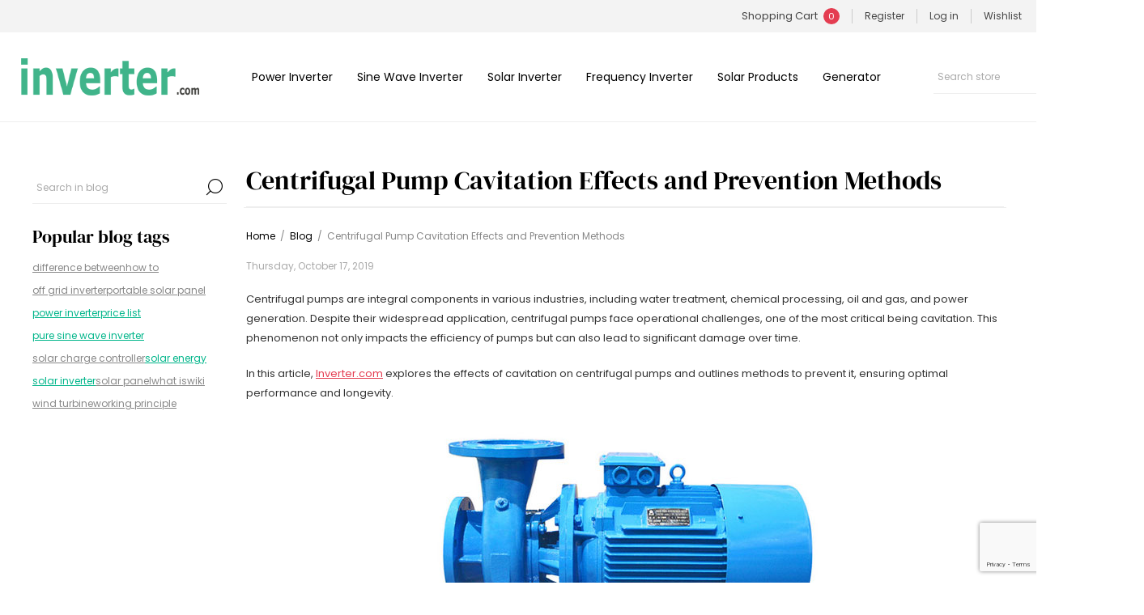

--- FILE ---
content_type: text/html; charset=utf-8
request_url: https://www.inverter.com/centrifugal-pump-cavitation-effects-and-prevention-methods
body_size: 12771
content:



<!DOCTYPE html>
<html lang="en" dir="ltr" class="html-blogpost-page">
<head>
    <title>Centrifugal Pump Cavitation Effects and Prevention Methods | inverter.com</title>
    <meta http-equiv="Content-type" content="text/html;charset=UTF-8" />
    <meta name="description" content="" />
    <meta name="keywords" content="" />
    <meta name="generator" content="" />
    <meta name="viewport" content="width=device-width, initial-scale=1.0, minimum-scale=1.0, maximum-scale=2.0" />
    <link rel="preload" as="font" href="/Themes/Voyage/Content/fonts/voyage.woff" crossorigin />
    <script>(function(w,d,s,l,i){w[l]=w[l]||[];w[l].push({'gtm.start':
new Date().getTime(),event:'gtm.js'});var f=d.getElementsByTagName(s)[0],
j=d.createElement(s),dl=l!='dataLayer'?'&l='+l:'';j.async=true;j.src=
'https://www.googletagmanager.com/gtm.js?id='+i+dl;f.parentNode.insertBefore(j,f);
})(window,document,'script','dataLayer','GTM-KV5RXWB');</script>

    

    
    
    
    
    

    
    <link rel="stylesheet" type="text/css" href="/css/kmeqayadruoda5x5ilibaa.styles.css?v=hBdb74B6MAWQG74_XK2cDlttIFE" />
    







    <meta property="og:url" content="/centrifugal-pump-cavitation-effects-and-prevention-methods" />

    <meta property="og:title" content="Centrifugal Pump Cavitation Effects and Prevention Methods" />

    <link rel="canonical" href="https://www.inverter.com/centrifugal-pump-cavitation-effects-and-prevention-methods" />

    
    
    <link rel="shortcut icon" href="\icons\icons_0\favicon.ico">
    
    
    
</head>
<body class="blog-pages-body richblog-pages-body not-logged-in">
    <input name="__RequestVerificationToken" type="hidden" value="CfDJ8JWosiUrRj9NtuNNx8c5xzHtvxaYh47i9oqtN8zY6HeodyW9bItq3cbtErsGuguiKRUA69ptfK9-RDnG0jGhcDW35OthXvfquBfCIKe746YvDLMx8t6p-8vYICfF5jdTQVNwAIZBZhIomif-lfiYih8" />
    




<div class="ajax-loading-block-window" style="display: none">
</div>
<div id="dialog-notifications-success" title="Notification" style="display:none;">
</div>
<div id="dialog-notifications-error" title="Error" style="display:none;">
</div>
<div id="dialog-notifications-warning" title="Warning" style="display:none;">
</div>
<div id="bar-notification" class="bar-notification-container" data-close="Close">
</div>


<div class="master-wrapper-page  "> 


<div class="header">
    
    <div class="header-upper">
        <div class="header-links-wrapper last">
            
            
<div class="header-links nav-panel">
    <div class="close-button close-links">
        <span>Close</span>
    </div>
    <ul>
        
        <li> 

<div class="flyout-cart-wrapper cart-wrap" id="flyout-cart" data-removeItemFromCartUrl="/VoyageTheme/RemoveItemFromCart" data-flyoutCartUrl="/VoyageTheme/FlyoutShoppingCart">
    <div id="topcartlink" class="cart-link">
        <a rel="nofollow" href="/cart" class="ico-cart">
            <span class="cart-label">Shopping Cart</span>
            <span class="cart-qty">0</span>
        </a>
    </div>
    <div class="flyout-cart-dropdown">
        <div class="mini-shopping-cart">
                <div class="no-data">
                    You have no items in your shopping cart.
                </div>
        </div>
    </div>
</div></li>
                <li><a rel="nofollow" href="/register?returnUrl=%2Fcentrifugal-pump-cavitation-effects-and-prevention-methods" class="ico-register">Register</a></li>
            <li><a rel="nofollow" href="/login?returnUrl=%2Fcentrifugal-pump-cavitation-effects-and-prevention-methods" class="ico-login">Log in</a></li>
            <li>
                <a rel="nofollow" href="/wishlist" class="ico-wishlist">
                    <span class="wishlist-label">Wishlist</span>
                </a>
            </li>
            <li class="hidden">
                <a rel="nofollow" href="/cart" class="ico-cart">
                    <span class="cart-label">Shopping cart</span>
                </a>
            </li>
        
    </ul>
</div>

        </div>
    </div>
    <div class="header-lower">
        <div class="button menu-button">
            <span class="txt"></span>
        </div>
        <div class="button personal-button">
            <span class="txt"></span>
        </div>
        <div class="header-logo desktop">
            



<a href="/" class="logo">
        <img title="" alt="inverter.com" src="/Themes/Voyage/Content/img/logo.png">
</a>
        </div>
        <div class="button search-button">
            <span class="txt"></span>
        </div>
            <div class="button cart-button">
                <a class="txt" href="/cart">
                    <span class="cart-qty">0</span>
                </a>
            </div>

        <div class="header-menu nav-panel">
            <div class="close-button close-menu">
                <span>Close</span>
            </div>



<input type="hidden" value="false" id="isRtlEnabled" />

<ul class="top-menu">
    


<li>
        <a class="with-subcategories" href="/power-inverter">Power Inverter</a>
        <div class="plus-button"></div>
        <div class="sublist-wrap">
            <ul class="sublist">
                <li class="back-button">
                    <span>Back</span>
                </li>


<li>
            <a href="/12v-inverter">12v Inverter</a>
</li>

<li>
            <a href="/24v-inverter">24v Inverter</a>
</li>

<li>
            <a href="/48v-inverter">48v Inverter</a>
</li>

<li>
            <a href="/car-inverter">Car inverter</a>
</li>            </ul>
        </div>
</li>

<li>
        <a class="with-subcategories" href="/sine-wave-inverter">Sine Wave Inverter</a>
        <div class="plus-button"></div>
        <div class="sublist-wrap">
            <ul class="sublist">
                <li class="back-button">
                    <span>Back</span>
                </li>


<li>
            <a href="/12v-pure-sine-wave-inverter">12v Pure Sine Wave Inverter</a>
</li>

<li>
            <a href="/24v-pure-sine-wave-inverter">24v Pure Sine Wave Inverter</a>
</li>

<li>
            <a href="/48v-pure-sine-wave-inverter">48v Pure Sine Wave Inverter</a>
</li>

<li>
            <a href="/pure-sine-wave-ups-inverter">Pure Sine Wave UPS Inverter</a>
</li>            </ul>
        </div>
</li>

<li>
        <a class="with-subcategories" href="/solar-inverter">Solar Inverter</a>
        <div class="plus-button"></div>
        <div class="sublist-wrap">
            <ul class="sublist">
                <li class="back-button">
                    <span>Back</span>
                </li>


<li>
            <a href="/on-grid-inverter">On Grid Inverter</a>
</li>

<li>
        <a class="with-subcategories" href="/off-grid-inverter">Off Grid Inverter</a>
        <div class="plus-button"></div>
        <div class="sublist-wrap">
            <ul class="sublist">
                <li class="back-button">
                    <span>Back</span>
                </li>


<li>
            <a href="/split-phase-off-grid-inverter">Split Phase Off Grid Inverter</a>
</li>            </ul>
        </div>
</li>

<li>
            <a href="/micro-inverter">Micro Inverter</a>
</li>

<li>
            <a href="/solar-pump-inverter">Solar Pump Inverter</a>
</li>

<li>
            <a href="/hybrid-solar-inverter">Hybrid Solar Inverter</a>
</li>            </ul>
        </div>
</li>

<li>
        <a class="with-subcategories" href="/frequency-inverter">Frequency Inverter</a>
        <div class="plus-button"></div>
        <div class="sublist-wrap">
            <ul class="sublist">
                <li class="back-button">
                    <span>Back</span>
                </li>


<li>
            <a href="/single-phase-output-inverter">Single Phase Output Inverter</a>
</li>

<li>
            <a href="/single-phase-to-three-phase-inverter">Single to Three Phase Inverter</a>
</li>

<li>
            <a href="/three-phase-inverter">Three Phase Inverter</a>
</li>

<li>
            <a href="/120v-input-inverter">120v Input Inverter</a>
</li>            </ul>
        </div>
</li>

<li>
        <a class="with-subcategories" href="/solar-products">Solar Products</a>
        <div class="plus-button"></div>
        <div class="sublist-wrap">
            <ul class="sublist">
                <li class="back-button">
                    <span>Back</span>
                </li>


<li>
        <a class="with-subcategories" href="/solar-charge-controller">Solar Charge Controller</a>
        <div class="plus-button"></div>
        <div class="sublist-wrap">
            <ul class="sublist">
                <li class="back-button">
                    <span>Back</span>
                </li>


<li>
            <a href="/mppt-solar-charge-controller">MPPT Solar Charge Controller</a>
</li>

<li>
            <a href="/pwm-solar-charge-controller">PWM Solar Charge Controller</a>
</li>            </ul>
        </div>
</li>

<li>
            <a href="/solar-water-pump">Solar Water Pump</a>
</li>

<li>
            <a href="/solar-generator">Solar Generator</a>
</li>

<li>
            <a href="/solar-connector">Solar Connector</a>
</li>

<li>
            <a href="/solar-panel">Portable Solar Panel</a>
</li>

<li>
            <a href="/voltage-converter">Voltage Converter</a>
</li>

<li>
        <a class="with-subcategories" href="/centrifugal-pump">Centrifugal Pump</a>
        <div class="plus-button"></div>
        <div class="sublist-wrap">
            <ul class="sublist">
                <li class="back-button">
                    <span>Back</span>
                </li>


<li>
            <a href="/horizontal-centrifugal-pump">Horizontal Centrifugal Pump</a>
</li>

<li>
            <a href="/vertical-centrifugal-pump">Vertical Centrifugal Pump</a>
</li>            </ul>
        </div>
</li>

<li>
        <a class="with-subcategories" href="/solar-light">Solar Light</a>
        <div class="plus-button"></div>
        <div class="sublist-wrap">
            <ul class="sublist">
                <li class="back-button">
                    <span>Back</span>
                </li>


<li>
            <a href="/solar-flood-light">Solar Flood Light</a>
</li>

<li>
            <a href="/solar-in-ground-light">Solar Inground Light</a>
</li>

<li>
            <a href="/solar-flashlight">Solar Flashlight</a>
</li>            </ul>
        </div>
</li>            </ul>
        </div>
</li>

<li>
        <a class="with-subcategories" href="/generator">Generator</a>
        <div class="plus-button"></div>
        <div class="sublist-wrap">
            <ul class="sublist">
                <li class="back-button">
                    <span>Back</span>
                </li>


<li>
            <a href="/inverter-generator">Inverter Generator</a>
</li>

<li>
        <a class="with-subcategories" href="/wind-turbine">Wind Turbine</a>
        <div class="plus-button"></div>
        <div class="sublist-wrap">
            <ul class="sublist">
                <li class="back-button">
                    <span>Back</span>
                </li>


<li>
            <a href="/horizontal-axis-wind-turbine">Horizontal Axis Wind Turbine</a>
</li>

<li>
            <a href="/vertical-axis-wind-turbine">Vertical Axis Wind Turbine</a>
</li>            </ul>
        </div>
</li>

<li>
            <a href="/wind-turbine-mppt-charge-controller">Wind Turbine Charge Controller</a>
</li>            </ul>
        </div>
</li>    
</ul>        </div>
        <div class="search-cart-wrapper">
            <div class="search-box store-search-box nav-panel">
                <div class="close-button close-search">
                    <span>Close</span>
                </div>
                <form method="get" id="small-search-box-form" action="/search">
        <input type="text" class="search-box-text" id="small-searchterms" autocomplete="off" name="q" placeholder="Search store" aria-label="Search store" />

    <!--Kendo scripts should be included before kendo.all.min.js in case we have HelpDesk. That is why we use Append to place them at the top of any other scripts -->

   






<input type="hidden" class="instantSearchResourceElement"
       data-highlightFirstFoundElement="true"
       data-minKeywordLength="3"
       data-defaultProductSortOption="0"
       data-instantSearchUrl="/instantSearchFor"
       data-searchPageUrl="/search"
       data-searchInProductDescriptions="true"
       data-numberOfVisibleProducts="5"
       data-noResultsResourceText=" No data found."/>

        <button type="submit" class="button-1 search-box-button">Search</button>
            
</form>
            </div>

        </div>
    </div>
    
</div>    
    <div class="overlayOffCanvas"></div>
    <div class="master-wrapper-content">
        











<div id="product-ribbon-info" data-productid="0"
     data-productboxselector=".product-item, .item-holder"
     data-productboxpicturecontainerselector=".picture, .item-picture"
     data-productpagepicturesparentcontainerselector=".product-essential"
     data-productpagebugpicturecontainerselector=".picture"
     data-retrieveproductribbonsurl="/RetrieveProductRibbons">
</div>
        
        


<div class="master-column-wrapper">
    <div class="side-2">

    












<div class="block blog-search-box">
    <div class="listbox">
        <form method="get" id="rich-blog-search-form" action="/RichBlogSearch/ListResults">
            <input id="rich-blog-searchterms" class="search-box-text" type="text" name="phrase" placeholder="Search in blog" />
            <button class="search-box-button" type="submit">Search</button>
        </form>
    </div>
</div>


    
        <div class="block block-popular-blogtags">
        <div class="title">
            <strong>Popular blog tags</strong>
        </div>
        <div class="listbox">
            <ul class="tags">
                    <li>
                        <a href="/blog/tag/difference%20between" style="font-size:85%;color:inherit">difference between</a>
                    </li>
                    <li>
                        <a href="/blog/tag/how%20to" style="font-size:120%;color:inherit">how to</a>
                    </li>
                    <li>
                        <a href="/blog/tag/off%20grid%20inverter" style="font-size:85%;color:inherit">off grid inverter</a>
                    </li>
                    <li>
                        <a href="/blog/tag/portable%20solar%20panel" style="font-size:85%;color:inherit">portable solar panel</a>
                    </li>
                    <li>
                        <a href="/blog/tag/power%20inverter" style="font-size:90%;color:#00b58a">power inverter</a>
                    </li>
                    <li>
                        <a href="/blog/tag/price%20list" style="font-size:85%;color:#00b58a">price list</a>
                    </li>
                    <li>
                        <a href="/blog/tag/pure%20sine%20wave%20inverter" style="font-size:85%;color:#00b58a">pure sine wave inverter</a>
                    </li>
                    <li>
                        <a href="/blog/tag/solar%20charge%20controller" style="font-size:90%;color:inherit">solar charge controller</a>
                    </li>
                    <li>
                        <a href="/blog/tag/solar%20energy" style="font-size:90%;color:#00b58a">solar energy</a>
                    </li>
                    <li>
                        <a href="/blog/tag/solar%20inverter" style="font-size:150%;color:#00b58a">solar inverter</a>
                    </li>
                    <li>
                        <a href="/blog/tag/solar%20panel" style="font-size:150%;color:inherit">solar panel</a>
                    </li>
                    <li>
                        <a href="/blog/tag/what%20is" style="font-size:90%;color:inherit">what is</a>
                    </li>
                    <li>
                        <a href="/blog/tag/wiki" style="font-size:90%;color:inherit">wiki</a>
                    </li>
                    <li>
                        <a href="/blog/tag/wind%20turbine" style="font-size:85%;color:inherit">wind turbine</a>
                    </li>
                    <li>
                        <a href="/blog/tag/working%20principle" style="font-size:85%;color:inherit">working principle</a>
                    </li>
            </ul>
        </div>
    </div>

    
    </div>
    <div class="center-2">
    	
    	

<div class="page blogpost-page">
    







    <div class="page-title">
        <h1>Centrifugal Pump Cavitation Effects and Prevention Methods</h1>
    </div>

    <div class="breadcrumb">
        <ul itemscope itemtype="https://schema.org/BreadcrumbList">
            <li>
                <a href="/" title="Home">Home</a>
                <span class="delimiter">/</span>
            </li>
            <li itemprop="itemListElement" itemscope itemtype="https://schema.org/ListItem">
                <a itemprop="item" href="/blog" title="Blog">
                    <span itemprop="name">Blog</span>
                </a>
                <span class="delimiter">/</span>
                <meta itemprop="position" content="1" />
            </li>
            <li itemprop="itemListElement" itemscope="" itemtype="https://schema.org/ListItem">
                <strong class="current-item" itemprop="name">Centrifugal Pump Cavitation Effects and Prevention Methods</strong>
                <span id="/centrifugal-pump-cavitation-effects-and-prevention-methods" itemprop="item" itemscope itemtype="https://schema.org/Thing"></span>
                <meta itemprop="position" content="2" />
            </li>
        </ul>
    </div>
    

    <div class="page-body">
        <div class="post-date">
            Thursday, October 17, 2019
        </div>
        







        <div class="post-body">
            <p>Centrifugal pumps are integral components in various industries, including water treatment, chemical processing, oil and gas, and power generation. Despite their widespread application, centrifugal pumps face operational challenges, one of the most critical being cavitation. This phenomenon not only impacts the efficiency of pumps but can also lead to significant damage over time.</p>
<p>In this article, <a href="https://www.inverter.com/">Inverter.com</a> explores the effects of cavitation on centrifugal pumps and outlines methods to prevent it, ensuring optimal performance and longevity.</p>
<p><img style="display: block; margin-left: auto; margin-right: auto;" src="/images/uploaded/horizontal-centrifugal-pump.jpg" alt="Horizontal centrifugal pump" width="491" height="340" /></p>
<p><strong>What is centrifugal pump cavitation?</strong></p>
<p>Centrifugal pump is a kind of pump commonly used in production, there are many kinds of centrifugal pump, users often use centrifugal pump in production will often produce cavitation, so what are the parts of centrifugal pump that produce cavitation? The harm and pre-prevention measures of cavitation erosion in the following ways. <br /><br />When the&nbsp;<a href="https://www.inverter.com/centrifugal-pump">centrifugal pump</a> is running, the pressure of the fluid drops as it goes from the pump inlet to the impeller inlet, and the pressure of the liquid is lowest near the blades. When the pressure near the impeller vane inlet is less than the saturated vapor pressure at the liquid delivery temperature, the liquid vaporizes. At the same time, it is possible that the gas dissolved in the liquid overflows, and they form a lot of bubbles. When the bubble flows with the liquid to the place where the pressure in the channel is high, the external liquid pressure is higher than the vaporization pressure in the bubble, and the bubble will condense. The collapse forms a cavity.<br /><br />The liquid around the moment rushes into the cavity at a very high speed, causing the liquids to collide with each other, causing the partial pressure to suddenly increase (some can reach several hundred atmospheres). This not only hinders the normal flow of the fluid, but more seriously, if these bubbles collapse in the vicinity of the impeller, the liquid is like a small number of small warheads, continuously striking the metal surface (frequency up to 2000~3000HZ), the metal surface will be caused by Impact fatigue and peeling.<br /><img style="display: block; margin-left: auto; margin-right: auto;" src="/images/uploaded/centrifugal-pump-cavitationjpg.jpg" alt="Centrifugal pump cavitation" width="500" height="237" /><br /><strong>A part prone to cavitation of centrifugal pump</strong></p>
<p>1. The low pressure side near the inlet edge of the blade at the front cover plate with high curvature of the impeller.<br />2. The low pressure side of the volute tongue and guide vane near the inlet edge of the chamber. <br />3. Sealing clearance between the outer circle of the blade tip and the shell without the front cover plate and the low pressure side of the blade tip. <br />4. The first stage impeller in the multi-stage pump.<br /><br /><strong>What are the hazards of centrifugal pump cavitation?</strong></p>
<p>1. Pump performance degradation<br />The energy exchange in the impeller is interfered with and destroyed during cavitation of the pump. The performance of external characteristics is Q-H curve, Q-P, Q-η curve decreases, which will interrupt the liquid flow in the pump and can not work. For low specific speed, because the passage between blades is narrow and long, once cavitation occurs, the bubble fills the entire flow channel, and the performance curve drops suddenly. For the medium and high specific speed, the flow channel is short and wide, so it takes a transition process for the bubble to develop from occurrence to filling the whole flow channel. The corresponding performance curve begins to decrease slowly, and then decreases sharply when it increases to a certain flow rate.</p>
<p>2. Corrosion of flow passage components<br />Due to the high frequency (600~25000HZ) impact caused by bubble burst, the pressure is as high as 49Mpa, resulting in mechanical denudation of metal surface. Due to the release of heat during vaporization and the hydrolysis of thermoelectric batteries, the oxygen produced causes metal oxidation and chemical corrosion.</p>
<p>3. Increased noise and vibration<br />The implosion of vapor bubbles creates a characteristic "crackling" sound, often described as similar to gravel passing through the pump. &nbsp;This noise is accompanied by increased vibration, which can affect the stability of the entire system.</p>
<p>4. Impeller damage<br />The repetitive collapse of vapor bubbles near the impeller surfaces results in pitting and erosion, reducing the impeller's structural integrity and efficiency.</p>
<p>5. Seal and bearing wear<br />Excessive vibration caused by cavitation accelerates the wear and tear of seals and bearings, potentially leading to leaks and mechanical failures.</p>
<p>6. Reduced lifespan.<br />Prolonged exposure to cavitation can cause cumulative damage, significantly reducing the operational lifespan of the pump.</p>
<p>7. Flow instabilities<br />Cavitation introduces irregularities in the flow pattern, which can lead to pressure fluctuations and operational inconsistencies.</p>
<p><strong>Improve anti-cavitation measures</strong></p>
<p>1. Improve measures for effective cavitation margin of liquid intake device<br />Increase the pressure of the liquid level in the liquid storage tank before the pump to increase the effective cavitation margin. Reduce the installation height of the suction device pump. Change the suction device into the reverse irrigation device. Reduce the flow loss on the front line of the pump. For example, shorten the pipeline as much as possible in the required range, reduce the flow rate in the pipeline, reduce the bend and valve, increase the valve opening as much as possible, and so on. Reduce the medium temperature of the inlet working fluid of the pump (when the working fluid is close to the saturation temperature).</p>
<p>2. Improve measures of cavitation resistance of centrifugal pump <br />Improve the structural design of the suction inlet of the pump near the impeller. The overcurrent area is increased, the curvature radius of the inlet section of the impeller cover plate is increased, and the sharp acceleration and pressure reduction of the liquid flow is reduced. The thickness of the inlet of the blade can be properly reduced, and the inlet of the blade can be trimmed to make it close to the streamline, and the acceleration and pressure reduction around the head of the blade can also be reduced. The surface finish of the impeller and the inlet part of the blade is improved to reduce the resistance loss, and the inlet edge of the blade is extended to the inlet of the impeller so that the liquid flow can accept the work ahead of time and increase the pressure.</p>
<p>3. The front induction wheel is used to make the liquid flow work ahead of time in the front induction wheel to increase the liquid flow pressure.<br />When the double suction impeller is used to make the liquid flow enter the impeller at the same time from both sides of the impeller, the inlet section is doubled and the inlet velocity can be doubled. The design condition adopts a slightly larger positive impact angle to increase the inlet angle of the blade, reduce the bending at the inlet of the blade, reduce the blocking of the blade, and increase the inlet area, and improve the working conditions under the large flow rate to reduce the flow loss. However, the positive angle of attack should not be too large, otherwise the efficiency is affected. Materials resistant to cavitation are used. The practice shows that the higher the strength, hardness and toughness of the material, the better the chemical stability and the stronger the cavitation corrosion resistance.</p>
<p>Cavitation remains a critical challenge in centrifugal pump operations, with far-reaching consequences for efficiency, reliability, and maintenance costs. whether <a href="https://www.inverter.com/horizontal-centrifugal-pump">horizontal centrifugal pump</a> or <a href="https://www.inverter.com/vertical-centrifugal-pump">vertical centrifugal pump</a>. Understanding the causes and effects of cavitation enables industries to implement effective prevention strategies, ensuring optimal pump performance and extended equipment lifespan.</p>
        </div>
            <div class="tags">
                <label>Tags:</label>
                <ul>
                        <li><a href="/blog/tag/centrifugal%20pump">centrifugal pump</a></li>
                            <li class="separator">,</li>
                        <li><a href="/blog/tag/horizontal%20centrifugal%20pump">horizontal centrifugal pump</a></li>
                            <li class="separator">,</li>
                        <li><a href="/blog/tag/vertical%20centrifugal%20pump">vertical centrifugal pump</a></li>
                </ul>
            </div>
        






    <div class="post-footer">

            <div class="post-relations">
        
                    <div class="related-posts-list">
                        <label>Related blog posts:</label>
                        <ul>
                                <li>
                                    <a href="/differences-between-centrifugal-pump-and-positive-displacement-pump">Differences between Centrifugal Pump and Positive Displacement Pump</a>
                                </li>
                                    <li class="separator">,</li>
                                <li>
                                    <a href="/how-to-adjust-the-flow-of-centrifugal-pump">How to  Adjust the Flow of Centrifugal Pump?</a>
                                </li>
                                    <li class="separator">,</li>
                                <li>
                                    <a href="/what-are-the-steps-to-select-a-centrifugal-pump">What are the Steps to Select a Centrifugal Pump?</a>
                                </li>
                                    <li class="separator">,</li>
                                <li>
                                    <a href="/differences-between-vertical-and-horizontal-centrifugal-pumps">Differences Between Vertical and Horizontal Centrifugal Pumps</a>
                                </li>
                                    <li class="separator">,</li>
                                <li>
                                    <a href="/why-should-a-centrifugal-pump-never-be-run-dry">Why Should a Centrifugal Pump Never Be Run Dry?</a>
                                </li>
                        </ul>
                    </div>
            </div>
  
    </div>

            <div class="fieldset new-comment" id="comments">
                <div class="title">
                    <strong>Leave your comment</strong>
                </div>
                <div class="notifications">
                    
                </div>

                <form method="post" action="/Blog/BlogCommentAdd?blogpostid=59">
                    <div class="form-fields">
                        <div class="inputs">
                            <label for="AddNewComment_CommentText">Comment:</label>
                            <textarea class="enter-comment-text" id="AddNewComment_CommentText" name="AddNewComment.CommentText">
</textarea>
                            <span class="required">*</span>
                            <span class="field-validation-valid" data-valmsg-for="AddNewComment.CommentText" data-valmsg-replace="true"></span>
                        </div>
                            <div><input id="g-recaptcha-response_captcha_121098040" name="g-recaptcha-response" type="hidden"></input><script>
                var onloadCallbackcaptcha_121098040 = function() {
                    var form = $('input[id="g-recaptcha-response_captcha_121098040"]').closest('form');
                    var btn = $(form.find(':submit')[0]);

                    var loaded = false;
                    var isBusy = false;
                    btn.on('click', function (e) {
                        if (!isBusy) {
                            isBusy = true;
                            grecaptcha.execute('6LemI7MUAAAAAOGpdfEpX3O2kj9HWzdX_JSemI_q', { 'action': 'BlogPost' }).then(function(token) {
                                $('#g-recaptcha-response_captcha_121098040', form).val(token);
                                loaded = true;
                                btn.click();
                            });
                        }
                        return loaded;
                    });
                }
            </script><script async="" defer="" src="https://www.google.com/recaptcha/api.js?onload=onloadCallbackcaptcha_121098040&amp;render=6LemI7MUAAAAAOGpdfEpX3O2kj9HWzdX_JSemI_q&amp;hl=en"></script></div>
                    </div>
                        <div class="buttons">
                            <button type="submit" name="add-comment" class="button-1 blog-post-add-comment-button">New comment</button>
                        </div>
                <input name="__RequestVerificationToken" type="hidden" value="CfDJ8JWosiUrRj9NtuNNx8c5xzHtvxaYh47i9oqtN8zY6HeodyW9bItq3cbtErsGuguiKRUA69ptfK9-RDnG0jGhcDW35OthXvfquBfCIKe746YvDLMx8t6p-8vYICfF5jdTQVNwAIZBZhIomif-lfiYih8" /></form>
            </div>
        
    </div>
    
</div>
    	
    </div>
</div>
        
    </div>
    



<div class="footer">
  <div class="footer-upper">
    <div class="newsletter">
    <div class="title">
        <strong>Inverter.com</strong>
        <span>Reliable Inverters for Today and Tomorrow.</span>
    </div>
</div>
  </div>
  <div class="footer-middle">
    <div class="footer-blocks">
      <div class="footer-block">
        <div class="title">
          <strong>Information</strong>
        </div>
        <ul class="list">
              <li><a href="/about-us">About us</a></li>
              <li><a rel="nofollow" href="/shipping-returns">Shipping &amp; Returns</a></li>
              <li><a rel="nofollow" href="/privacy-notice">Privacy Notice</a></li>
              <li><a rel="nofollow" href="/conditions-of-use">Conditions of Use</a></li>
            <li><a rel="nofollow" href="/contactus">Contact us</a></li>
        </ul>
      </div>
      <div class="footer-block">
        <div class="title">
          <strong>Support</strong>
        </div>
        <ul class="list">
            <li><a href="/blog">Blog</a></li>
            <li><a href="/inverter-faq">FAQ</a></li>
            <li><a href="/download-center">Download Center</a></li>

        </ul>
      </div>
      <div class="footer-block">
        <div class="title">
          <strong>Solution</strong>
        </div>
        <ul class="list">
            <li><a href="/pv-power-generation-solution">PV Power Generation Solution</a></li>
            <li><a href="/power-inverter-solution">Power Inverter Solution</a></li>
            <li><a href="/frequency-inverter-solution">Frequency Inverter Solution</a></li>
            <li><a href="/solar-inverter-solution">Solar Inverter Solution</a></li>

        </ul>
      </div>
      <div class="footer-block">
        <div class="title">
          <strong>Follow us</strong>
        </div>
        


<ul class="list social-networks">
        <li class="facebook">
            <a class="link" href="https://www.facebook.com/InverterCom/" target="_blank" rel="noopener noreferrer" aria-label="Facebook"></a>
        </li>
        <li class="youtube">
            <a class="link" href="https://www.youtube.com/channel/UCPmsJU0vMFAlg7KxUAVO6jw" target="_blank" rel="noopener noreferrer" aria-label="YouTube"></a>
        </li>
</ul>
      </div>
    </div>

  </div>
  <div class="footer-lower">
    <div class="footer-texts">
      <div class="footer-text credits">
        <div class="txt footer-powered-by">
          Powered by inverter.com
        </div>

      </div>
      <div class="footer-text payment">
        <img class="img footer-accepted-pay"
          src="/Themes/Voyage/Content/img/payment-sprite.png"
          alt="" title="">
      </div>
      <div class="footer-text copyright">
        <span class="txt footer-disclaimer">Copyright &copy; 2026 inverter.com. All rights reserved.</span>
      </div>
    </div>
    
  </div>
  
</div>
<p id="back-top">
  <a href="#top">
    <svg t="1734445202714" class="icon" viewBox="0 0 1024 1024" version="1.1" xmlns="http://www.w3.org/2000/svg"
      p-id="1462" width="64" height="64">
      <path
        d="M512 78.694382C273.362632 78.694382 79.849863 272.20715 79.849863 510.844518s193.512769 432.150137 432.150137 432.150137c238.637368 0 432.150137-193.512769 432.150137-432.150137S750.758998 78.694382 512 78.694382zM792.234707 669.084689c-19.460744 19.460744-50.962822 19.339114-70.423566-0.12163L512 458.300511 302.310488 668.96306c-19.339114 19.460744-50.841193 19.582373-70.423566 0.12163-19.460744-19.339114-19.582373-50.962822-0.12163-70.423566l244.96211-246.056776c9.365483-9.365483 22.014966-14.595558 35.272598-14.595558 13.257632 0 25.907115 5.230075 35.272598 14.595558l245.083739 246.056776C811.695451 618.243497 811.695451 649.745575 792.234707 669.084689z"
        p-id="1463" fill="#a19a9a"></path>
    </svg>
  </a>
</p>

</div>



    <script type="text/javascript" src="/js/zgk5m1e4p8vchrpzdqhewa.scripts.js?v=esoB6HvpcC8DlELa1M5aZ5voagw"></script>
    <script type="text/javascript">
    $(document).ready(function () {
        $("#rich-blog-searchterms").kendoAutoComplete({
            highlightFirst: false,
            minLength: 3,
            dataTextField: "Title",
            filter: "contains",
            popup: {
                appendTo: $("#rich-blog-search-form")
            },
            template: '<span class="rich-blog-search-item" data-url="${ data.Url }">${ data.Title }</span>',
            select: function (e) {
                var advancedSearchItemId = this.dataItem(e.item.index()).Id;

                if (advancedSearchItemId === 0) {
                    e.preventDefault();

                    window.location = '/RichBlogSearch/ListResults' + '?phrase=' + $('#rich-blog-searchterms').val();
                }
            },
            dataSource: new kendo.data.DataSource({
                serverFiltering: true,
                requestStart: function (e) {
                    $("#rich-blog-searchterms").addClass("rich-blog-search-busy");
                },
                change: function (e) {
                    $("#rich-blog-searchterms").removeClass("rich-blog-search-busy");
                },
                transport: {
                    read: "/RichBlogSearch/Search",
                    parameterMap: function () {
                        return { phrase: $("#rich-blog-searchterms").val() };
                    }
                }
            }),
            noDataTemplate: "No Results found!",
            change: function () {
                var selected = $(".k-list").find(".k-state-selected");
                var url = selected.find('.rich-blog-search-item').attr('data-url');
                if (typeof url === "undefined") {
                    // do nothing as the value has probably been changed from the onblur event handler rather than from dropdown selection
                } else {
                    // navigate to the searched product
                    window.location.href = url;
                }
            },
            dataBound: function (e) {
                $(".k-animation-container").addClass("blog-instant-search");
                $(e.sender.list).find('li:last').addClass('rich-blog-autocomplete-last-item');
            }
        });
    });
</script>

<script id="instantSearchItemTemplate" type="text/x-kendo-template">
    <div class="instant-search-item" data-url="${ data.CustomProperties.Url }">
        <a href="${ data.CustomProperties.Url }">
            <div class="img-block">
                <img src="${ data.PictureModels[0].ImageUrl }" alt="${ data.Name }" title="${ data.Name }" style="border: none">
            </div>
            <div class="detail">
                <div class="title">${ data.Name }</div>
                <div class="price"># var price = ""; if (data.ProductPrice.Price) { price = data.ProductPrice.Price } # #= price #</div>           
            </div>
        </a>
    </div>
</script>

<script type="text/javascript">
                $("#small-search-box-form").on("submit", function(event) {
                    if ($("#small-searchterms").val() == "") {
                        alert('Please enter some search keyword');
                        $("#small-searchterms").focus();
                        event.preventDefault();
                    }
                });
            </script>

<script type="text/javascript">
        var localized_data = {
            AjaxCartFailure: "Failed to add the product. Please refresh the page and try one more time."
        };
        AjaxCart.init(false, '.cart-qty', '.wishlist-qty', '#flyout-cart', localized_data);
    </script>

<script type="text/javascript">
  $(document).ready(function () {

    // hide #back-top first
    $("#back-top").hide();

    // fade in #back-top
    $(function () {
      $(window).scroll(function () {
        if ($(this).scrollTop() > 100) {
          $('#back-top').fadeIn();
        } else {
          $('#back-top').fadeOut();
        }
      });
      // scroll body to 0px on click
      $('#back-top a').click(function () {
        $('body,html').animate({
          scrollTop: 0
        }, 800);
        return false;
      });
    });

  });
</script>


    <script type="text/javascript">
var Tawk_API=Tawk_API||{}, Tawk_LoadStart=new Date();
(function(){
var s1=document.createElement("script"),s0=document.getElementsByTagName("script")[0];
s1.async=true;
s1.src='https://embed.tawk.to/65f145199131ed19d979561f/1hor7brta';
s1.charset='UTF-8';
s1.setAttribute('crossorigin','*');
s0.parentNode.insertBefore(s1,s0);
})();
</script>
</body>
</html>

--- FILE ---
content_type: text/html; charset=utf-8
request_url: https://www.google.com/recaptcha/api2/anchor?ar=1&k=6LemI7MUAAAAAOGpdfEpX3O2kj9HWzdX_JSemI_q&co=aHR0cHM6Ly93d3cuaW52ZXJ0ZXIuY29tOjQ0Mw..&hl=en&v=PoyoqOPhxBO7pBk68S4YbpHZ&size=invisible&anchor-ms=20000&execute-ms=30000&cb=7b0dnqfx30by
body_size: 48586
content:
<!DOCTYPE HTML><html dir="ltr" lang="en"><head><meta http-equiv="Content-Type" content="text/html; charset=UTF-8">
<meta http-equiv="X-UA-Compatible" content="IE=edge">
<title>reCAPTCHA</title>
<style type="text/css">
/* cyrillic-ext */
@font-face {
  font-family: 'Roboto';
  font-style: normal;
  font-weight: 400;
  font-stretch: 100%;
  src: url(//fonts.gstatic.com/s/roboto/v48/KFO7CnqEu92Fr1ME7kSn66aGLdTylUAMa3GUBHMdazTgWw.woff2) format('woff2');
  unicode-range: U+0460-052F, U+1C80-1C8A, U+20B4, U+2DE0-2DFF, U+A640-A69F, U+FE2E-FE2F;
}
/* cyrillic */
@font-face {
  font-family: 'Roboto';
  font-style: normal;
  font-weight: 400;
  font-stretch: 100%;
  src: url(//fonts.gstatic.com/s/roboto/v48/KFO7CnqEu92Fr1ME7kSn66aGLdTylUAMa3iUBHMdazTgWw.woff2) format('woff2');
  unicode-range: U+0301, U+0400-045F, U+0490-0491, U+04B0-04B1, U+2116;
}
/* greek-ext */
@font-face {
  font-family: 'Roboto';
  font-style: normal;
  font-weight: 400;
  font-stretch: 100%;
  src: url(//fonts.gstatic.com/s/roboto/v48/KFO7CnqEu92Fr1ME7kSn66aGLdTylUAMa3CUBHMdazTgWw.woff2) format('woff2');
  unicode-range: U+1F00-1FFF;
}
/* greek */
@font-face {
  font-family: 'Roboto';
  font-style: normal;
  font-weight: 400;
  font-stretch: 100%;
  src: url(//fonts.gstatic.com/s/roboto/v48/KFO7CnqEu92Fr1ME7kSn66aGLdTylUAMa3-UBHMdazTgWw.woff2) format('woff2');
  unicode-range: U+0370-0377, U+037A-037F, U+0384-038A, U+038C, U+038E-03A1, U+03A3-03FF;
}
/* math */
@font-face {
  font-family: 'Roboto';
  font-style: normal;
  font-weight: 400;
  font-stretch: 100%;
  src: url(//fonts.gstatic.com/s/roboto/v48/KFO7CnqEu92Fr1ME7kSn66aGLdTylUAMawCUBHMdazTgWw.woff2) format('woff2');
  unicode-range: U+0302-0303, U+0305, U+0307-0308, U+0310, U+0312, U+0315, U+031A, U+0326-0327, U+032C, U+032F-0330, U+0332-0333, U+0338, U+033A, U+0346, U+034D, U+0391-03A1, U+03A3-03A9, U+03B1-03C9, U+03D1, U+03D5-03D6, U+03F0-03F1, U+03F4-03F5, U+2016-2017, U+2034-2038, U+203C, U+2040, U+2043, U+2047, U+2050, U+2057, U+205F, U+2070-2071, U+2074-208E, U+2090-209C, U+20D0-20DC, U+20E1, U+20E5-20EF, U+2100-2112, U+2114-2115, U+2117-2121, U+2123-214F, U+2190, U+2192, U+2194-21AE, U+21B0-21E5, U+21F1-21F2, U+21F4-2211, U+2213-2214, U+2216-22FF, U+2308-230B, U+2310, U+2319, U+231C-2321, U+2336-237A, U+237C, U+2395, U+239B-23B7, U+23D0, U+23DC-23E1, U+2474-2475, U+25AF, U+25B3, U+25B7, U+25BD, U+25C1, U+25CA, U+25CC, U+25FB, U+266D-266F, U+27C0-27FF, U+2900-2AFF, U+2B0E-2B11, U+2B30-2B4C, U+2BFE, U+3030, U+FF5B, U+FF5D, U+1D400-1D7FF, U+1EE00-1EEFF;
}
/* symbols */
@font-face {
  font-family: 'Roboto';
  font-style: normal;
  font-weight: 400;
  font-stretch: 100%;
  src: url(//fonts.gstatic.com/s/roboto/v48/KFO7CnqEu92Fr1ME7kSn66aGLdTylUAMaxKUBHMdazTgWw.woff2) format('woff2');
  unicode-range: U+0001-000C, U+000E-001F, U+007F-009F, U+20DD-20E0, U+20E2-20E4, U+2150-218F, U+2190, U+2192, U+2194-2199, U+21AF, U+21E6-21F0, U+21F3, U+2218-2219, U+2299, U+22C4-22C6, U+2300-243F, U+2440-244A, U+2460-24FF, U+25A0-27BF, U+2800-28FF, U+2921-2922, U+2981, U+29BF, U+29EB, U+2B00-2BFF, U+4DC0-4DFF, U+FFF9-FFFB, U+10140-1018E, U+10190-1019C, U+101A0, U+101D0-101FD, U+102E0-102FB, U+10E60-10E7E, U+1D2C0-1D2D3, U+1D2E0-1D37F, U+1F000-1F0FF, U+1F100-1F1AD, U+1F1E6-1F1FF, U+1F30D-1F30F, U+1F315, U+1F31C, U+1F31E, U+1F320-1F32C, U+1F336, U+1F378, U+1F37D, U+1F382, U+1F393-1F39F, U+1F3A7-1F3A8, U+1F3AC-1F3AF, U+1F3C2, U+1F3C4-1F3C6, U+1F3CA-1F3CE, U+1F3D4-1F3E0, U+1F3ED, U+1F3F1-1F3F3, U+1F3F5-1F3F7, U+1F408, U+1F415, U+1F41F, U+1F426, U+1F43F, U+1F441-1F442, U+1F444, U+1F446-1F449, U+1F44C-1F44E, U+1F453, U+1F46A, U+1F47D, U+1F4A3, U+1F4B0, U+1F4B3, U+1F4B9, U+1F4BB, U+1F4BF, U+1F4C8-1F4CB, U+1F4D6, U+1F4DA, U+1F4DF, U+1F4E3-1F4E6, U+1F4EA-1F4ED, U+1F4F7, U+1F4F9-1F4FB, U+1F4FD-1F4FE, U+1F503, U+1F507-1F50B, U+1F50D, U+1F512-1F513, U+1F53E-1F54A, U+1F54F-1F5FA, U+1F610, U+1F650-1F67F, U+1F687, U+1F68D, U+1F691, U+1F694, U+1F698, U+1F6AD, U+1F6B2, U+1F6B9-1F6BA, U+1F6BC, U+1F6C6-1F6CF, U+1F6D3-1F6D7, U+1F6E0-1F6EA, U+1F6F0-1F6F3, U+1F6F7-1F6FC, U+1F700-1F7FF, U+1F800-1F80B, U+1F810-1F847, U+1F850-1F859, U+1F860-1F887, U+1F890-1F8AD, U+1F8B0-1F8BB, U+1F8C0-1F8C1, U+1F900-1F90B, U+1F93B, U+1F946, U+1F984, U+1F996, U+1F9E9, U+1FA00-1FA6F, U+1FA70-1FA7C, U+1FA80-1FA89, U+1FA8F-1FAC6, U+1FACE-1FADC, U+1FADF-1FAE9, U+1FAF0-1FAF8, U+1FB00-1FBFF;
}
/* vietnamese */
@font-face {
  font-family: 'Roboto';
  font-style: normal;
  font-weight: 400;
  font-stretch: 100%;
  src: url(//fonts.gstatic.com/s/roboto/v48/KFO7CnqEu92Fr1ME7kSn66aGLdTylUAMa3OUBHMdazTgWw.woff2) format('woff2');
  unicode-range: U+0102-0103, U+0110-0111, U+0128-0129, U+0168-0169, U+01A0-01A1, U+01AF-01B0, U+0300-0301, U+0303-0304, U+0308-0309, U+0323, U+0329, U+1EA0-1EF9, U+20AB;
}
/* latin-ext */
@font-face {
  font-family: 'Roboto';
  font-style: normal;
  font-weight: 400;
  font-stretch: 100%;
  src: url(//fonts.gstatic.com/s/roboto/v48/KFO7CnqEu92Fr1ME7kSn66aGLdTylUAMa3KUBHMdazTgWw.woff2) format('woff2');
  unicode-range: U+0100-02BA, U+02BD-02C5, U+02C7-02CC, U+02CE-02D7, U+02DD-02FF, U+0304, U+0308, U+0329, U+1D00-1DBF, U+1E00-1E9F, U+1EF2-1EFF, U+2020, U+20A0-20AB, U+20AD-20C0, U+2113, U+2C60-2C7F, U+A720-A7FF;
}
/* latin */
@font-face {
  font-family: 'Roboto';
  font-style: normal;
  font-weight: 400;
  font-stretch: 100%;
  src: url(//fonts.gstatic.com/s/roboto/v48/KFO7CnqEu92Fr1ME7kSn66aGLdTylUAMa3yUBHMdazQ.woff2) format('woff2');
  unicode-range: U+0000-00FF, U+0131, U+0152-0153, U+02BB-02BC, U+02C6, U+02DA, U+02DC, U+0304, U+0308, U+0329, U+2000-206F, U+20AC, U+2122, U+2191, U+2193, U+2212, U+2215, U+FEFF, U+FFFD;
}
/* cyrillic-ext */
@font-face {
  font-family: 'Roboto';
  font-style: normal;
  font-weight: 500;
  font-stretch: 100%;
  src: url(//fonts.gstatic.com/s/roboto/v48/KFO7CnqEu92Fr1ME7kSn66aGLdTylUAMa3GUBHMdazTgWw.woff2) format('woff2');
  unicode-range: U+0460-052F, U+1C80-1C8A, U+20B4, U+2DE0-2DFF, U+A640-A69F, U+FE2E-FE2F;
}
/* cyrillic */
@font-face {
  font-family: 'Roboto';
  font-style: normal;
  font-weight: 500;
  font-stretch: 100%;
  src: url(//fonts.gstatic.com/s/roboto/v48/KFO7CnqEu92Fr1ME7kSn66aGLdTylUAMa3iUBHMdazTgWw.woff2) format('woff2');
  unicode-range: U+0301, U+0400-045F, U+0490-0491, U+04B0-04B1, U+2116;
}
/* greek-ext */
@font-face {
  font-family: 'Roboto';
  font-style: normal;
  font-weight: 500;
  font-stretch: 100%;
  src: url(//fonts.gstatic.com/s/roboto/v48/KFO7CnqEu92Fr1ME7kSn66aGLdTylUAMa3CUBHMdazTgWw.woff2) format('woff2');
  unicode-range: U+1F00-1FFF;
}
/* greek */
@font-face {
  font-family: 'Roboto';
  font-style: normal;
  font-weight: 500;
  font-stretch: 100%;
  src: url(//fonts.gstatic.com/s/roboto/v48/KFO7CnqEu92Fr1ME7kSn66aGLdTylUAMa3-UBHMdazTgWw.woff2) format('woff2');
  unicode-range: U+0370-0377, U+037A-037F, U+0384-038A, U+038C, U+038E-03A1, U+03A3-03FF;
}
/* math */
@font-face {
  font-family: 'Roboto';
  font-style: normal;
  font-weight: 500;
  font-stretch: 100%;
  src: url(//fonts.gstatic.com/s/roboto/v48/KFO7CnqEu92Fr1ME7kSn66aGLdTylUAMawCUBHMdazTgWw.woff2) format('woff2');
  unicode-range: U+0302-0303, U+0305, U+0307-0308, U+0310, U+0312, U+0315, U+031A, U+0326-0327, U+032C, U+032F-0330, U+0332-0333, U+0338, U+033A, U+0346, U+034D, U+0391-03A1, U+03A3-03A9, U+03B1-03C9, U+03D1, U+03D5-03D6, U+03F0-03F1, U+03F4-03F5, U+2016-2017, U+2034-2038, U+203C, U+2040, U+2043, U+2047, U+2050, U+2057, U+205F, U+2070-2071, U+2074-208E, U+2090-209C, U+20D0-20DC, U+20E1, U+20E5-20EF, U+2100-2112, U+2114-2115, U+2117-2121, U+2123-214F, U+2190, U+2192, U+2194-21AE, U+21B0-21E5, U+21F1-21F2, U+21F4-2211, U+2213-2214, U+2216-22FF, U+2308-230B, U+2310, U+2319, U+231C-2321, U+2336-237A, U+237C, U+2395, U+239B-23B7, U+23D0, U+23DC-23E1, U+2474-2475, U+25AF, U+25B3, U+25B7, U+25BD, U+25C1, U+25CA, U+25CC, U+25FB, U+266D-266F, U+27C0-27FF, U+2900-2AFF, U+2B0E-2B11, U+2B30-2B4C, U+2BFE, U+3030, U+FF5B, U+FF5D, U+1D400-1D7FF, U+1EE00-1EEFF;
}
/* symbols */
@font-face {
  font-family: 'Roboto';
  font-style: normal;
  font-weight: 500;
  font-stretch: 100%;
  src: url(//fonts.gstatic.com/s/roboto/v48/KFO7CnqEu92Fr1ME7kSn66aGLdTylUAMaxKUBHMdazTgWw.woff2) format('woff2');
  unicode-range: U+0001-000C, U+000E-001F, U+007F-009F, U+20DD-20E0, U+20E2-20E4, U+2150-218F, U+2190, U+2192, U+2194-2199, U+21AF, U+21E6-21F0, U+21F3, U+2218-2219, U+2299, U+22C4-22C6, U+2300-243F, U+2440-244A, U+2460-24FF, U+25A0-27BF, U+2800-28FF, U+2921-2922, U+2981, U+29BF, U+29EB, U+2B00-2BFF, U+4DC0-4DFF, U+FFF9-FFFB, U+10140-1018E, U+10190-1019C, U+101A0, U+101D0-101FD, U+102E0-102FB, U+10E60-10E7E, U+1D2C0-1D2D3, U+1D2E0-1D37F, U+1F000-1F0FF, U+1F100-1F1AD, U+1F1E6-1F1FF, U+1F30D-1F30F, U+1F315, U+1F31C, U+1F31E, U+1F320-1F32C, U+1F336, U+1F378, U+1F37D, U+1F382, U+1F393-1F39F, U+1F3A7-1F3A8, U+1F3AC-1F3AF, U+1F3C2, U+1F3C4-1F3C6, U+1F3CA-1F3CE, U+1F3D4-1F3E0, U+1F3ED, U+1F3F1-1F3F3, U+1F3F5-1F3F7, U+1F408, U+1F415, U+1F41F, U+1F426, U+1F43F, U+1F441-1F442, U+1F444, U+1F446-1F449, U+1F44C-1F44E, U+1F453, U+1F46A, U+1F47D, U+1F4A3, U+1F4B0, U+1F4B3, U+1F4B9, U+1F4BB, U+1F4BF, U+1F4C8-1F4CB, U+1F4D6, U+1F4DA, U+1F4DF, U+1F4E3-1F4E6, U+1F4EA-1F4ED, U+1F4F7, U+1F4F9-1F4FB, U+1F4FD-1F4FE, U+1F503, U+1F507-1F50B, U+1F50D, U+1F512-1F513, U+1F53E-1F54A, U+1F54F-1F5FA, U+1F610, U+1F650-1F67F, U+1F687, U+1F68D, U+1F691, U+1F694, U+1F698, U+1F6AD, U+1F6B2, U+1F6B9-1F6BA, U+1F6BC, U+1F6C6-1F6CF, U+1F6D3-1F6D7, U+1F6E0-1F6EA, U+1F6F0-1F6F3, U+1F6F7-1F6FC, U+1F700-1F7FF, U+1F800-1F80B, U+1F810-1F847, U+1F850-1F859, U+1F860-1F887, U+1F890-1F8AD, U+1F8B0-1F8BB, U+1F8C0-1F8C1, U+1F900-1F90B, U+1F93B, U+1F946, U+1F984, U+1F996, U+1F9E9, U+1FA00-1FA6F, U+1FA70-1FA7C, U+1FA80-1FA89, U+1FA8F-1FAC6, U+1FACE-1FADC, U+1FADF-1FAE9, U+1FAF0-1FAF8, U+1FB00-1FBFF;
}
/* vietnamese */
@font-face {
  font-family: 'Roboto';
  font-style: normal;
  font-weight: 500;
  font-stretch: 100%;
  src: url(//fonts.gstatic.com/s/roboto/v48/KFO7CnqEu92Fr1ME7kSn66aGLdTylUAMa3OUBHMdazTgWw.woff2) format('woff2');
  unicode-range: U+0102-0103, U+0110-0111, U+0128-0129, U+0168-0169, U+01A0-01A1, U+01AF-01B0, U+0300-0301, U+0303-0304, U+0308-0309, U+0323, U+0329, U+1EA0-1EF9, U+20AB;
}
/* latin-ext */
@font-face {
  font-family: 'Roboto';
  font-style: normal;
  font-weight: 500;
  font-stretch: 100%;
  src: url(//fonts.gstatic.com/s/roboto/v48/KFO7CnqEu92Fr1ME7kSn66aGLdTylUAMa3KUBHMdazTgWw.woff2) format('woff2');
  unicode-range: U+0100-02BA, U+02BD-02C5, U+02C7-02CC, U+02CE-02D7, U+02DD-02FF, U+0304, U+0308, U+0329, U+1D00-1DBF, U+1E00-1E9F, U+1EF2-1EFF, U+2020, U+20A0-20AB, U+20AD-20C0, U+2113, U+2C60-2C7F, U+A720-A7FF;
}
/* latin */
@font-face {
  font-family: 'Roboto';
  font-style: normal;
  font-weight: 500;
  font-stretch: 100%;
  src: url(//fonts.gstatic.com/s/roboto/v48/KFO7CnqEu92Fr1ME7kSn66aGLdTylUAMa3yUBHMdazQ.woff2) format('woff2');
  unicode-range: U+0000-00FF, U+0131, U+0152-0153, U+02BB-02BC, U+02C6, U+02DA, U+02DC, U+0304, U+0308, U+0329, U+2000-206F, U+20AC, U+2122, U+2191, U+2193, U+2212, U+2215, U+FEFF, U+FFFD;
}
/* cyrillic-ext */
@font-face {
  font-family: 'Roboto';
  font-style: normal;
  font-weight: 900;
  font-stretch: 100%;
  src: url(//fonts.gstatic.com/s/roboto/v48/KFO7CnqEu92Fr1ME7kSn66aGLdTylUAMa3GUBHMdazTgWw.woff2) format('woff2');
  unicode-range: U+0460-052F, U+1C80-1C8A, U+20B4, U+2DE0-2DFF, U+A640-A69F, U+FE2E-FE2F;
}
/* cyrillic */
@font-face {
  font-family: 'Roboto';
  font-style: normal;
  font-weight: 900;
  font-stretch: 100%;
  src: url(//fonts.gstatic.com/s/roboto/v48/KFO7CnqEu92Fr1ME7kSn66aGLdTylUAMa3iUBHMdazTgWw.woff2) format('woff2');
  unicode-range: U+0301, U+0400-045F, U+0490-0491, U+04B0-04B1, U+2116;
}
/* greek-ext */
@font-face {
  font-family: 'Roboto';
  font-style: normal;
  font-weight: 900;
  font-stretch: 100%;
  src: url(//fonts.gstatic.com/s/roboto/v48/KFO7CnqEu92Fr1ME7kSn66aGLdTylUAMa3CUBHMdazTgWw.woff2) format('woff2');
  unicode-range: U+1F00-1FFF;
}
/* greek */
@font-face {
  font-family: 'Roboto';
  font-style: normal;
  font-weight: 900;
  font-stretch: 100%;
  src: url(//fonts.gstatic.com/s/roboto/v48/KFO7CnqEu92Fr1ME7kSn66aGLdTylUAMa3-UBHMdazTgWw.woff2) format('woff2');
  unicode-range: U+0370-0377, U+037A-037F, U+0384-038A, U+038C, U+038E-03A1, U+03A3-03FF;
}
/* math */
@font-face {
  font-family: 'Roboto';
  font-style: normal;
  font-weight: 900;
  font-stretch: 100%;
  src: url(//fonts.gstatic.com/s/roboto/v48/KFO7CnqEu92Fr1ME7kSn66aGLdTylUAMawCUBHMdazTgWw.woff2) format('woff2');
  unicode-range: U+0302-0303, U+0305, U+0307-0308, U+0310, U+0312, U+0315, U+031A, U+0326-0327, U+032C, U+032F-0330, U+0332-0333, U+0338, U+033A, U+0346, U+034D, U+0391-03A1, U+03A3-03A9, U+03B1-03C9, U+03D1, U+03D5-03D6, U+03F0-03F1, U+03F4-03F5, U+2016-2017, U+2034-2038, U+203C, U+2040, U+2043, U+2047, U+2050, U+2057, U+205F, U+2070-2071, U+2074-208E, U+2090-209C, U+20D0-20DC, U+20E1, U+20E5-20EF, U+2100-2112, U+2114-2115, U+2117-2121, U+2123-214F, U+2190, U+2192, U+2194-21AE, U+21B0-21E5, U+21F1-21F2, U+21F4-2211, U+2213-2214, U+2216-22FF, U+2308-230B, U+2310, U+2319, U+231C-2321, U+2336-237A, U+237C, U+2395, U+239B-23B7, U+23D0, U+23DC-23E1, U+2474-2475, U+25AF, U+25B3, U+25B7, U+25BD, U+25C1, U+25CA, U+25CC, U+25FB, U+266D-266F, U+27C0-27FF, U+2900-2AFF, U+2B0E-2B11, U+2B30-2B4C, U+2BFE, U+3030, U+FF5B, U+FF5D, U+1D400-1D7FF, U+1EE00-1EEFF;
}
/* symbols */
@font-face {
  font-family: 'Roboto';
  font-style: normal;
  font-weight: 900;
  font-stretch: 100%;
  src: url(//fonts.gstatic.com/s/roboto/v48/KFO7CnqEu92Fr1ME7kSn66aGLdTylUAMaxKUBHMdazTgWw.woff2) format('woff2');
  unicode-range: U+0001-000C, U+000E-001F, U+007F-009F, U+20DD-20E0, U+20E2-20E4, U+2150-218F, U+2190, U+2192, U+2194-2199, U+21AF, U+21E6-21F0, U+21F3, U+2218-2219, U+2299, U+22C4-22C6, U+2300-243F, U+2440-244A, U+2460-24FF, U+25A0-27BF, U+2800-28FF, U+2921-2922, U+2981, U+29BF, U+29EB, U+2B00-2BFF, U+4DC0-4DFF, U+FFF9-FFFB, U+10140-1018E, U+10190-1019C, U+101A0, U+101D0-101FD, U+102E0-102FB, U+10E60-10E7E, U+1D2C0-1D2D3, U+1D2E0-1D37F, U+1F000-1F0FF, U+1F100-1F1AD, U+1F1E6-1F1FF, U+1F30D-1F30F, U+1F315, U+1F31C, U+1F31E, U+1F320-1F32C, U+1F336, U+1F378, U+1F37D, U+1F382, U+1F393-1F39F, U+1F3A7-1F3A8, U+1F3AC-1F3AF, U+1F3C2, U+1F3C4-1F3C6, U+1F3CA-1F3CE, U+1F3D4-1F3E0, U+1F3ED, U+1F3F1-1F3F3, U+1F3F5-1F3F7, U+1F408, U+1F415, U+1F41F, U+1F426, U+1F43F, U+1F441-1F442, U+1F444, U+1F446-1F449, U+1F44C-1F44E, U+1F453, U+1F46A, U+1F47D, U+1F4A3, U+1F4B0, U+1F4B3, U+1F4B9, U+1F4BB, U+1F4BF, U+1F4C8-1F4CB, U+1F4D6, U+1F4DA, U+1F4DF, U+1F4E3-1F4E6, U+1F4EA-1F4ED, U+1F4F7, U+1F4F9-1F4FB, U+1F4FD-1F4FE, U+1F503, U+1F507-1F50B, U+1F50D, U+1F512-1F513, U+1F53E-1F54A, U+1F54F-1F5FA, U+1F610, U+1F650-1F67F, U+1F687, U+1F68D, U+1F691, U+1F694, U+1F698, U+1F6AD, U+1F6B2, U+1F6B9-1F6BA, U+1F6BC, U+1F6C6-1F6CF, U+1F6D3-1F6D7, U+1F6E0-1F6EA, U+1F6F0-1F6F3, U+1F6F7-1F6FC, U+1F700-1F7FF, U+1F800-1F80B, U+1F810-1F847, U+1F850-1F859, U+1F860-1F887, U+1F890-1F8AD, U+1F8B0-1F8BB, U+1F8C0-1F8C1, U+1F900-1F90B, U+1F93B, U+1F946, U+1F984, U+1F996, U+1F9E9, U+1FA00-1FA6F, U+1FA70-1FA7C, U+1FA80-1FA89, U+1FA8F-1FAC6, U+1FACE-1FADC, U+1FADF-1FAE9, U+1FAF0-1FAF8, U+1FB00-1FBFF;
}
/* vietnamese */
@font-face {
  font-family: 'Roboto';
  font-style: normal;
  font-weight: 900;
  font-stretch: 100%;
  src: url(//fonts.gstatic.com/s/roboto/v48/KFO7CnqEu92Fr1ME7kSn66aGLdTylUAMa3OUBHMdazTgWw.woff2) format('woff2');
  unicode-range: U+0102-0103, U+0110-0111, U+0128-0129, U+0168-0169, U+01A0-01A1, U+01AF-01B0, U+0300-0301, U+0303-0304, U+0308-0309, U+0323, U+0329, U+1EA0-1EF9, U+20AB;
}
/* latin-ext */
@font-face {
  font-family: 'Roboto';
  font-style: normal;
  font-weight: 900;
  font-stretch: 100%;
  src: url(//fonts.gstatic.com/s/roboto/v48/KFO7CnqEu92Fr1ME7kSn66aGLdTylUAMa3KUBHMdazTgWw.woff2) format('woff2');
  unicode-range: U+0100-02BA, U+02BD-02C5, U+02C7-02CC, U+02CE-02D7, U+02DD-02FF, U+0304, U+0308, U+0329, U+1D00-1DBF, U+1E00-1E9F, U+1EF2-1EFF, U+2020, U+20A0-20AB, U+20AD-20C0, U+2113, U+2C60-2C7F, U+A720-A7FF;
}
/* latin */
@font-face {
  font-family: 'Roboto';
  font-style: normal;
  font-weight: 900;
  font-stretch: 100%;
  src: url(//fonts.gstatic.com/s/roboto/v48/KFO7CnqEu92Fr1ME7kSn66aGLdTylUAMa3yUBHMdazQ.woff2) format('woff2');
  unicode-range: U+0000-00FF, U+0131, U+0152-0153, U+02BB-02BC, U+02C6, U+02DA, U+02DC, U+0304, U+0308, U+0329, U+2000-206F, U+20AC, U+2122, U+2191, U+2193, U+2212, U+2215, U+FEFF, U+FFFD;
}

</style>
<link rel="stylesheet" type="text/css" href="https://www.gstatic.com/recaptcha/releases/PoyoqOPhxBO7pBk68S4YbpHZ/styles__ltr.css">
<script nonce="l1kBIcNXkz5pyKy1-Zo0lA" type="text/javascript">window['__recaptcha_api'] = 'https://www.google.com/recaptcha/api2/';</script>
<script type="text/javascript" src="https://www.gstatic.com/recaptcha/releases/PoyoqOPhxBO7pBk68S4YbpHZ/recaptcha__en.js" nonce="l1kBIcNXkz5pyKy1-Zo0lA">
      
    </script></head>
<body><div id="rc-anchor-alert" class="rc-anchor-alert"></div>
<input type="hidden" id="recaptcha-token" value="[base64]">
<script type="text/javascript" nonce="l1kBIcNXkz5pyKy1-Zo0lA">
      recaptcha.anchor.Main.init("[\x22ainput\x22,[\x22bgdata\x22,\x22\x22,\[base64]/[base64]/[base64]/ZyhXLGgpOnEoW04sMjEsbF0sVywwKSxoKSxmYWxzZSxmYWxzZSl9Y2F0Y2goayl7RygzNTgsVyk/[base64]/[base64]/[base64]/[base64]/[base64]/[base64]/[base64]/bmV3IEJbT10oRFswXSk6dz09Mj9uZXcgQltPXShEWzBdLERbMV0pOnc9PTM/bmV3IEJbT10oRFswXSxEWzFdLERbMl0pOnc9PTQ/[base64]/[base64]/[base64]/[base64]/[base64]\\u003d\x22,\[base64]\\u003d\\u003d\x22,\[base64]/DmsKVw4bDlg7CnMOIw4dtwrDDm1jCm8K7Mw0ew6HDkDjDmMKoZcKDXcOBKRzChEFxeMKuZMO1CC/[base64]/Mg80D37Dj8ONw5kab8OkRcO+w6hFXcKjw4NswpfCpcOnw5/Do8KMwonCjV/DjT3Cp2XDqMOmXcK0fsOyesOUwofDg8OHHkHCtk1iwq06wpwow57Cg8KXwp1NwqDCoX01bnQYwpcvw4LDjD/[base64]/ZUTCnn0ew4YHw5/DscO4DmzDgcORYEbDoMKgwpbCsMOtw4XCicKdXMOBEkfDn8K0JcKjwoAYfAHDmcOIwoU+dsKPwr3DhRYBbsO+dMKYwr/CssKbKxvCs8K6E8Kkw7HDngfCtAfDv8OvOR4WwoDDnMOPaB8/w59lwp4dDsOKwpVYLMKBwr/DhyvCiQQ9AcKKw4HClz9Hw5zCsD9rw7dbw7A8w4wjNlLDswvCgUrDl8OJe8O5KsKGw5/[base64]/CkHBTwpEjQifDs8KGKcOawqjCohYPwqAICzTCtBjCvhYrCsOeFTLDuRXDrUvDt8KPfcKWQR7DsMOvJT4gTMKiXXXCh8KYY8OldcK6woN8SlrDosKPIsOvDMOtwoTCqcKOwr7Dkk7CgXoxZcOqRU3DiMK7wqEkwq/[base64]/GcOUXQTDnUvCmU7Cq8K5K2LDgcK9ES0lwpzCs3bCnsKdwpzDmxfCjyI5wrVoS8OFZg0+wp0PHAPChMOlw4syw5EXUj/[base64]/[base64]/DsMKnw7VcL8OCOsK3w4hca3vCt3IFW8OZwo8rworDqXXDuVLDicOpwrHDrQ7Ct8Kvw4rDgcKfbVNpM8Kvwr/[base64]/CoMKOwrjCpsKaXCHDiMOAwowNJ8OnwpfDmWAvwoM9HSUIwrV1w5zDhMOZSiEdw6tyw7jDr8KxN8Kgwo9Yw6MiK8KVwoU8wrHDigdQADRvwoEbw6TDusO9wo/CqmNqwoV/w53CvXrDocOAwrwnQsOWTjPChnIrdX/Du8ONBcKPw4p/cEPCpyswXsOlw5rCgsKJwqjCosKRw7jDs8ORc03DocOQc8Kxw7XCgTJ+UsOFw6bCnsO4wpbCllvDlMOgEgwNQ8O8DMO5cjBtI8K/f1HCpcKdIDIYw40PdGdCwqHCvsKVw5nDhsOTHClFwpZWwq4Xw5TCgCdrwrxdworCtMO4bMKRw77Csl3CscK1NzsyWsOTwozCpX4LOjnDimbCriNAwpHCh8K6PxHCoR4KDMOnwqjDtU/[base64]/w5vCpnDChCjDpcKSwq3DrFZlwoBgb8O7w47DmsK6wqvDv18tw5F5w47DiMKyFXRBwqjDmMO2wp/CtyLClMKfDwt+wr1fSRZRw6nDgxQAw4J7w48OWsKKYgYKw6wJIMOCw6pUNcKMwrXCpsKGwqwIwoPDksKSFMOHwonDncORYMOVVMOKwocPwpnDnxdzOWzCqykLGzrDlMKywpPDncKPwpnCkMOawoLCkFFkw7/DhsKIw7/[base64]/ecO4wo7Dt8OibgfCuD9Ew7DCmExYU8OuwpodTEfDu8OCQDvCv8KlXsKPR8KVQcKgCSnCqcOPwr3DjMKEwofCg3Nww5A7wo5XwocNEsK2wqE6eVTCgsOEOT7CpBB8Fzg6ZDLDkMKww4LCtsOCwr3Cj37Dux0+HQvCgTttNcK/[base64]/[base64]/CgW8gMF/Ct0rDtBRdw49MwqzCgVRJwq7CgcO9w74rI2HCvU7Di8K/cHLDkMO0w7dOasKew4PDiyE9w7cwwqLCg8OTwo0lw7ZNBHnDhTBkw6Mhwq/DssOxAXjCmk8LPgPCh8OJwoNow5vCth3DhsOLw4jChsOBBVYuwohow7ghA8OOBMKrw6jCgsOVwr/ClMOSw4hbaGTCniRvEDdUwrpDJ8KEwqRkwq5Mwo7Dj8KUbcOvKhnCtFjCnW7CjMO5eUI6w4zChMOETh3Dh1gdwpfCgMKkw7DDi287wpABKn/CiMOMwp96woF8wps4wq7CpjbDoMOKcz3DuHcCOCvDlsOdw5vCrcK0RXF3w7nDrMOTwr89w61GwpEEIhfDkxbDgcORwqfClcKFwrImwqvChknCmVNNw6PCocOWCm9DwoMHwqzCpT0DMsO9DsOCR8OpE8OewqvDlSPDssOLw4bDm20+D8KGNcO5EE3DlQB/esKgc8Kcwr7DklxdWSPDo8KWwqfDjcKQwo1NFBbDiVbCsl9YYl06wrALA8OVw5HDmcKBwq7CpMORw4XCjMKzGsKAw4wrccKGZiFFQXnDvcKWw4Mcw4JbwqQnfcKzwoTDkQ4bwrgkeChywqZrwpF2LMK/SMO7w4XCtcOjw7Juw5rCgMO5woXDvsODEiTDhB7CvD55c3JeXEDDv8OlcsKeWsKqHcOjCcODTMOeBsKiw5jDvBEPScOCX281wqPCvDjCoMO3wpfCkiLDphkJw6cjwpbCnEdZwoXCmMK6w6rDpl/DmCnDvwLDnBI/[base64]/ecK7w77Cqhglw59jwq3DvDRPw5Frw7fDgSDDllnCnsKIw7rCtsK5HMObwo3CilYKwrk4woNNwrVvZcODw4ZgBFJ4KwzDp1/[base64]/CgcKywrwnwo/CvsKiwqgAK8K0R8O6wo7Do8OywphNw5AaAMKfwqbCmcOQIMKZw645AMKlw4hCaRXCsirDk8KNM8OVZMOcw6/Dp1pZAcOrXcONw748w7xYwrYSwplzc8O3bEzDgWxHw49HFH9hV2LCqMKMw4VNY8O5wr3DvcOow7AGQQV/[base64]/Cql/[base64]/[base64]/Cnh8ww5M/w61Lwp3DuGnDh8OQRsO3QsK2VsOCGMOmT8O4w7nCpHjDu8KUwp/[base64]/CvETCvMKVT8ONS8Kewo7CoMO/T8KIw6jCgMKFFsOFw7RFwp9sM8KxJ8OXBcOXw40qBR/ClMOow5bDhUJVC3jCpsOdQsO1wopVO8Kww5jDgcK0wrzCk8Kaw6HCmzXCvsK+Y8KyJsOncMOUwqMqNsOEwr5Aw55iw6EJeUPDhcKrb8O1ISHDosKEw5zCm3Etw784FCgSw6/DojDCvcKDw5Q/woo7Pn7CusOpTcOsUGc6P8KPw6PCmGPDjVTDr8KCcsK8w6Bgw4LCuz02w6QywrXDv8OhTwA7w5pte8KkEMOOCDRFw5/Du8OfZzF+wpHCiXYEw6QePsKwwogdwqluw65ILsKww6hIwr8TJlNtYsOAwox9wrXCkHQGMmnDkl5XwqfDu8K3w7c3wp/DtGRWUcOwasK5Tl0Ewo8Dw7XDs8OKC8OpwoARw7EKV8O5w4VDbR5oesKmIcKUwrXDksOoMsKEGE3DkHhVAyMrBXZQwrvCg8ORPcKqB8OYw7bDqBrCgFzDlCZPwqArw4bDjXwlESVjFMOYZBVGw7bDkUDCr8KBw4x4wr3Cj8KRw6TCt8Kyw5h9wrTDsUF6w7/Cr8KcwrLCoMOqw6/DmRIpwqYtw5LCkcKPw4zDjFnCtsKDw74fB3kGIVvDplNXVzvDjTLDriRLb8KcwofDsEbCil8AEMOBw4YJLMKSGgrCnsKvwolVLcOPCg3Ch8O7woLDnsOwwq7CigHCpH1FQhMPwqXCqMO8F8OMMWQDcMOXw6JhwoHCksOJwpPCt8K/wrnDrsOKFx3CkAUHwpVxwofDgcKWOgjCun1NwqkZwprDn8OAw4/Cpl0/wpDCohU/wrtAInLDtcKAw7jCpcO/CB5pW3VNwqbCocK8OUfCoAJbw6zCg0ATwqnDqcOTTWTCpjXCpFzCqgDCmcOwYcOUwroYNcKAT8Ozw4QzRcK5w61/HMKqwrNUQQrDmcKTdMO5wo93wpJHCcKLwonDu8O2woHCqcOSYTAoVl9ZwqwwW3XCmXlww6TDgGU1WErDnsKtGyF9G1LDssOFwqwHw7LDsRbDhnbDnxzCncOSbDt9NVcUPnoGS8KGw6xCKw8jVsK8X8OYAsOIwos8WEUlQC9Vwq/CjMOBRH00HhTDpsKmw6J4w53Dpwhiw4kWdDI7WcKFwpoqJcOWP29mw7vDoMKjw6hNwogPw41yGsOKw57DhMOBGcO7dGt3wqLCpcOow7zDv1/DozHDm8KcbcOnNnckw7XChMKWwq10FGMqwqvDplTCs8O5VcK9wr5NawvDmTTClz99w5thXwphw6J7w5nDkcKjWVLCi1LChcOBRETDn3zDu8O4w65iwp/DoMK3G1jDrxYHIHrCtsO8w73DgsKJwptReMK5fMK1wpw7Bjo0IsKUwqYqwoVJH1pnISQzIMOzwowhIDw2YivCvcOMPcK/wo3DkF3CvcK5XifDrjXCoEwAaMOgw6ELw7zCv8KzwqpMw4sOw4QxTGYRaUsqNRPCksKkccK3diw9E8OYwp49BcOZw5xnZcKkBSduwq1sFsObwqfCmsOsTj9UwpJNw4HCqDnCkMO/[base64]/DmGnDqsKSRj/Cu8Knwo7DvsOOw4cmwoRoeToWKHYqG8K7wrwIAXAkwoNaYsKgwpzDkMOgSCnDgcKQwqleCTvDrwcdwqwmw4diKMOEwoPCmmpJX8Obw79uwqbDgxjDjMKHNcKKQMOmPXXCohXDvcKMwq/CmTYWKsONw5LCmsKlT2nDgsK4wrMHwrzDsMOcPsO0w6fCnsKBwrPCg8Odw77CuMKUZ8Oew4HCvGZqJRLCoMKxw6rCtMOMFDYkNcKieF5LwrQvw6HDjsOgwqzCqWbCqkwLw6pMLcKOLcOKdcKtwrYQw4/Dl1o2w6Biw6DCj8K/w744w5dFwqbDrsO/RCw9woVsN8KucsOwecO4dAzDjBMpRMO8wp7CrMOrwq8EwqIKwr5Bwqk8wqIGWXXDjyRdd3rCmsKgw6QFA8OBwpwNw4PCtSDClAV7w63Dq8Oqw70awpQ6AsOYw4hfIVIUfcO+YE/DtRzDocK1wpc/wrpCwo3Cv27CuS0oWEEmK8K/[base64]/Dlj4Wb8KzbMO4eGJRwr7CscK5dsKVYsOpPmMQw7fDqR41DVU3wpzCh0/[base64]/ClMKxwoNuQHYbUEPCgi3CnljDq8K0wpnDvsOBH8O4ZcOswo9WIMKUwolDw4VQwrZ7wpJpDcOGw4bCrB/ClMKMb28SFMKawovDojd4wrVVYcKMNMOSeQHCv3tDLkzCvDNhw4wBdMKxCcKGw5fDtnfCvgXDtMK+KsOMwq7CoT3CjVLCq0bCihpYKsKwworCrgk5wphvw6PCt1lxJVhrAx8rwp3Ds3zDp8KGSQ3Cm8OHGxJ8wqd+wrRwwqkjwoDDkgg/[base64]/DpsOwwoQ6w7bDpGpAKx7Cu2MFSRDDgBAOwokJQw7DpsKPwpfCk2oJw5xrw6fDksKfwqPCq2PCgsO5wr8NwpLDu8OtasK9KhQSw6YbHsO5XcKyRwZubMK/[base64]/Dm3thHcOywqXCsMK3w4LCm8KVw73DhXlCwrMDEATCvcKRw69dUMKpAnJBwpF6NsKjw4HDlX4xw7/Dvn/[base64]/CgsOXw4DCo8O/cynClCDDg8OsO8KcX8OCRMK0XMK9w7TDq8O1w4xdYGXCoiHDpcOhV8KQwrrClMOBGHIPdMOOw4NqXC0EwqplJQrCpMOoYsKzwqkWKMKDwrkSworDi8KIw77ClMOLwpTCqcOTQW/CpiMEwrfDjxrDqnTCisK8C8Ogw5B1LMKKw4NwWMOtw6FfWV4hw7hIwoXCj8KPw7fDl8OIWA4FU8O3wrjCuUDDiMOBasKzw63DpsOxw6/ChQ7DlMOYwol/D8OfK2QtGsK5Hx/[base64]/[base64]/[base64]/TGPDosOwbXrCmFTCqMOyFgMlD3/DmRfCjcOUUyzDtnrDosOzWMO5w4EUw6rDtsOdwoF4wqnDjgFawoLCszfCpF7Dm8ONw4IIUBfCtcK8w7nDnwjDisKLGMOEwrknLMOcAWTCv8KLwqHDj0HDkxs+wpxjGSk/a0R+wq4ywrLCnkV8JsK/[base64]/[base64]/[base64]/CjMKUw75Kw4TDgkA/csKtw4Q8FDDDrlR7wrfDpcOlOMK1SMKaw6UpRcOgw5nDh8O/w6BkTsOVw4jCmyBeW8KLwpDDj0vChsKsenpCX8OxNcO6w7d0AsKFwqp1Q2YSw7Iww4MPw5jCigzDvsKAa282wq5Fw6s3woUew75cOcKpeMKdS8OFwpYEw78RwozDl35cwrdzw47Cli/DmDkBTRJgw55VN8KwwrrCncOCwqvCvcK8w6NhwqpUw6BIwp4Rw6DChnTCnMK0GMOtQllfKMKowrJXHMO9AgQFUcOiVljCrhYuw7xgUsK+d0bCmTHDscKfD8Oew4nDjlTDjH/DkC9xF8Oxw6jCgRpTQl/Dg8KfCMK4w7Eew51+w6TDgcKVEHxEKGdsL8KTVsOBBMORb8O4FhVZC3tEwpsBbcKMT8OUXcKlwrPChMOyw5EWwo3ChjoEwpYow7fCm8KrZsKpLhw3wpbCvkcZXXUfeAQewphZSMOPwpLChGbCng7Cok4mL8OmCcKkw4/DqcKaBj3DtMKSZ1vDjcOnGsOTKycwI8OwwqvDrMKvwrLCln/[base64]/Dr8KJw4zCi0fDjMKQwrLDjsOCw5NRayjDgEE+w6fDqcOgAMOew7LDgi7CplQLwoA2wpl2ZcOkwonCnsOeTDRyPGLDiywWwp3DpsKow55YcWHDlGB/w4Q3Z8O9wp3ClEM1w4lJBsOrwrwEwr4qey5DwrlONkZcUADCgsO1woMEw4XCoAdGGsKOOsK/[base64]/Dk3B5VXLCrsOHw5c2w7k8wogDwrXCvBcqbCJCKERFacO8L8OiCMKhwoXCocOUcsOiw5kfwo1Tw75rMC/CuTomfT3CjxzCg8KFw5fCmFN1AcOhwqPChcOPdsOhw7XDuW1Aw6HDmHVYw546OcKjU1rCtGRJWcO+BMK8LMKLw5kfwq8KdsOvw4HCs8OPSUXDtsKIw5jChMKjw7JXwrc/XFsWwr/CvWxePsKaW8KWecOgw6kURAnCmVRKDGlEw7rCicKbw5pQZMKxBCxAESA7bsOXUxQcOMOsEsOcUGYBf8Kzw4zCgcORwobCgMOXaCrDssKpwrDDgTcRw5Z6wpvDsjfDoVbDq8Oqw6HCiFkDXUMVwrd/Jg7DjkHCnS1CH0svOsKrfMOhwqPCon8iFxHDhsKhw5rDuXXDn8K/wpPCpSJow7BHQsO4AiJQTMOELcOnwqXCk1LCvngbdGDCu8KoR31jWgZkw5fDgcKSG8OOw5Vbw6QhLi5JJcKgG8Klw7zDu8OaEcKXwpFJwrbDkw3CuMOsw5rDlHYtw5Ujw6HDgsKSI00dOcOPfcKFS8O6w4wlw7kcdC/[base64]/[base64]/[base64]/Cj8KlwrbDjsKFw4HCm8OSw6hLAgnDh2FWw5oIasOewrY7CsOZJhBGwrIjwqZtw7fCh37CnxPDon/Cp1gSbV1rLcK5JEzCrcOdw7llPsOVX8OEw5bCiznCgMO2aMKsw7hIwoRhOCM4wpJuwokgYsOVSsOqD3lAwoPDvcO1wp3ClMOML8O5w7XDiMO8asKcKnbDlBrDlxbCpVTDkMOiwpvDicOPw5DCqixGYg8jZcKaw4LClAhIwqlKeS/DkGbDoMOgwoPCogPDm3bCnMKkw5zDgsKjw7/DhXgkfMOAasKoGzrDuADDuUTDpsOKQyjCkSZQwrx/w7XCjsKSFHlwwqUOw6vCt0bDqm3DvzbDhMOvQibCh3MvNms4w680w4DCksK0ZwgFwp0aT1cMXH8pGAPDgMKsworDp3PDhhZBGRsawrLDh3rCrDLChsK6Wl/DjMKJbl/ChsK9NT8rLDhqKnhiHGLDozVxwpdswqxPNsOAR8KTwqTDvQ9AHcO/SmjCqcKMw5DCg8OtwqjCgsOsw6nDpF3CrsO8ZsOAwqB0w5/DnGXDmkbCuHUiw50SEcO0EmvDmcKsw5VJUcKHK13CmS0Fw5HDk8OsdcKpwrozDMOOwqp9XcKdw58eM8OaH8KjOHt2wqbCvgjDl8OiFsKrwqvCksOywqx7w6PCljXCmMOywpLDhQXDgsKiw7BMw6DDijhhw45GGVLDu8KQwoPCiw0eJsK5YsKYcSslAR/DlsOEw6PDnMK5wq5ow5LDncOydCgGwqnCt2rDnsKDwro6CcKNwqTDtsKYMyfCtMKPcW3CqQMLwp/Dvxskw4lrwr4Mw4p/w4HDq8OrRMKow49oMwsaVcKtw6BQwqVNJgVlQy7DrlrDtXcvwofCnB5PCiAmw7hGwovDuMOOB8ONw4jCkcKYWMOeO8OawoEhw7/CjFIEwrNawpxRPMOzw5bCtsOFa3rCs8OuwooCNMKiwp/DlcKsAcOCw7dtTQrCkHcYwozDkgnDmcO7KMKaHh9iwrzCny0nwp1ES8KtEEbDqsKmw58fwqbChcKhfsOlw5kbMsKjB8Oww5wQw4Jsw5HCrsOhwoQQw6nCqcOaw7HDgsKBAsOZw6sMV2BNU8KhbFLCiFnCkyjDo8K/fVIPwqVYw7QQw7vChCpew47Cg8Knwql/[base64]/P8O4ZcOkExlJb0HDr8KWw7tWwp/Dtz0YwovClABNOsKtVMKWbFjClFfDn8KwQsKcw7PDh8KFB8KiEsOsPj0IwrBXw6fCgnlXc8Knw7QqwoHCnMKVMi3Do8OJwr17HSfCvwduw7XDr0vCiMKnPcOhLcKcUMObMmLDh28sP8KRRsO7wqjDu2p/[base64]/Cp0ERw5UmZBoqw4PCnEMif0QGw6HDsX07QWHDk8OWSDjDhMOYwqg0w55NcsOdVz5LQsOZGFVTw4dlwpwCw7PDisOEwqAGHx51woVWNMOOwr3CvG1jWgZFw6E5B2jClMKFwoRKwoYqwqPDmcKUw5cfwpR/[base64]/DmcKLw5khwpdZJhbDv8OcJMOXE8KXw7vDq8KfMRdow6jClVh9wrt6IMKpe8KvwofCul3CscO7ecK5wqQaagXDocOkw6p6w6k0w6zCmMOPEsKkMxsKZMO+w7LDvsONw7VBMMKIwr/CtsKyRVlPdMKxw70+wq0tb8K6w7UDw5Q/BcOKw5tdwqxSD8OJwos2w5nDigLDmHTCnMKZw4o3wrrDtSbDtFhSacKrw71Mwo7CqcOww7rDm2TCicKhw41kWDHCpsOaw7bCr3zDjMO2wo/DvB/CgsKdY8OhdUIZARnDuxzCqsOfX8KCPMKmTGRHayxAw6oQw6HCq8KgPcOHFcKaw7pReCFpwqkBLxfDpDx1TlTCihXCi8KtwpvDhMO3w7l/L0TDtcKpw7PCqUUZwqF8JsOfw77DsDvCkTxoH8Okw6EtHgQrL8OaBMK3JD7DsiPCikE6w7jDhlBQw4zChz5JwobDgS47CB4zVFTCtMK2NAF5QMKCQCAjwrUMcw0nXXZ8EnogwrPDmcK/wo/[base64]/ClcKPFQx/ZhIETcKowrnCr8K7w5zCjlXDuw7Dg8Kbw5vDoHtpQcK5O8O2aAx8VcO4w7s7wp0ME3DDhMOaYBB/[base64]/Drng+MWRjFsOcHsO6wokww47DmVnDvWdKw7nCnTYnw67ClQ8BO8Oqwr5Bw63DpsOPw4LCpMK9H8Oxwo3Dv3sCw5N0w5R+RMKjM8Kaw5oZX8OUwpgbwpUZeMO9w5c/EjbDk8Oew44Sw5w5W8K/IsOYwpfDisObR01QcyLCh1zCpivCjMK+fcOnwrbCk8OQBUgvNRDCtyoTESRQD8KFwoUMw6hkUilBZcKRwoUOBMOfwrtzHcOvw4IrwqrCvTnDpllbDcK8w5HCn8OhwpDCvsO6w6/DrcKfw5XCgsKbw49rw4tsC8OWWsK0w5JLw4zCqBlbCxAKN8OUUCZQQcKGLizDiQNmSncBwpjDm8OOw5zCqsKDQsKseMKlWSFSw41AwpvCr2kRW8KsUlnDolTCjMK3OG/Ch8KBJsOfWzt9b8OKO8ObEEDDtBc6wq01woQDf8OCw4bDgsKGwoLCr8KSw6EPw605w6rCgznDjsOnwoDCsUXCp8OawpYRJMKsLzXCk8O7UcKzYcKkwrDCpHTCiMKCbcKIJ10xw5bDm8Kzw7w7OMK2w7fCujzDlsKlecKlw4Ruw7/CjMOzwqfCvQFDw40qw7jDtcOkHMKCw6TCr8KYYsO0GitPw4xpwpJhwr/DtibCjcObKS8ww4/DmMKoeTgIwp7CsMO/woMUw5nCnsKFw7LDo2o5cw3Ck1QGwq/[base64]/Dq8Kaw7PCgjUjDcODESzDggRpw5DChMOnasOowqXDuSLDpMKjwo1iNcKVwqvDn8OnXAA4c8KOw6vDo19bRlJOwovDlMKfw4wWd23CsMKxw6HCuMK2wqnCnRQGw7Bgw6PDnA/DtMObTXZHDjMYw4Nqc8Kxw7NSWGjCqcKww4PDjHYLRMKtdsKrw5x5w71HOMOMJFDDq3MZZ8O1w4R7wpQdWF1Lwp0PdlLCqW/DkcODw5AQN8K7W2/DncOAw7XDpy3CscO4w7XCncORYMKiK2PDtcO7w6DCnRcfOnrDvG/DpAHDlsKQTXZ7d8KWOsOrFnEDAzMhw790fEvCp1JyV0dZfMOWZ3TCh8OjwpDDgSg8DMO4YR/CjhXDtcKwJWJ/wp9wN37CrHk9w6zDsRHDjcKKeCrCqsOfwplmHsOxDsONY2nChT4PwpzDtyDCosKgwq7ClMKWIH9NwrV/w5dkAcKyDcOEwovCgnlhw43DrD1pw6bDnUnCmHt+wpgtU8KMFsKSwo0gchDDlzY8GMKVGE/Cs8KSw5NgwoNDw6oDwofDjMKMwpDDhVXDhC5PKcO2d1VDSE3Du0Z1wq7ClgvCrcKQMhk4wo8gK0cBw4TCj8OrKxPCuGMUesOtAsKYCsKRSMO9wqhcwr7Dqg1MOU/DuF/DrF/CuHZME8KMw7FbFcOVEBsRwrvDuMKTAXdzLcOHFsKLwqDCuAHCsVofL3Nhw4HDgUjDumfDunN3WzZGw6jCp2XCtMOCw7wXw79VZFRyw5s9FV1SMcOyw5I/w4Acw6xawozCuMK5w4rCrjLCpDvDsMKuU11tZlDCn8O0wo/[base64]/LMONw6YSEXLDs1wMAsOPwpvDjnPDuzpTwoXDtELCsMKAw7XDqiEyWmN5LMKFw7wpGcOXwrTDscKDw4TDoDcOwotqTEQtE8KJw63DrXkwfcKmw6DCq158BUTCuhgvacOiJMKrTw/[base64]/DcKTw4dGdndqw7BfCsOtfS8bXSjCpMOrw6IyDGdXwqJZw6TDnTnDo8Kgw5bDvG4IJQg5dXEWw5N4wrNaw54+JcOSfMOqX8K1Q3wtHxjCkVg0esK7Qzciwq3CjgtMwqDDrxXCs0TDhMOPwr/[base64]/DisK8w71sBTLCjW/[base64]/ZMOGVMOwwqdjBcKZQMKGw709woDDkwh5wrI7NsOywqXDtcOxbcOlfcOORB7Cu8K6XMO0w6d5w5deF0MCe8KawqrCvGjDmEnDvWjDmMOVwodzwpxwwq/[base64]/wp4lBWdIwrfCtnMRUcO7w68Jw5wzw6IOb8O3w7LCh8KKw4I/JMOwExTClSHDqcOiw5vCtQrDthTDusK3w6rClxPDiBnDjy3CvcKNwqHChcOjVMOQw7ExE8K9RcKuPsO1ecKbw4ANw5Quw43DjMKvwrNiFsK3w6nDsCZLXMKLw7dHwrQnw4ZFw59uSMOQLcO0BMODcRI9Nip8eTnDrwfDn8KiF8ONwqsNTCYjOMOgwrrDomnDqFhSNMO/w5jCtcOmw7LDj8KuO8Okw7PDjSnCisOqw7XDuHQ5fMKbw5tHwrAGwol/[base64]/CvR4KwqYiN8KJJsORw5nDsDMPwqfCicOCfsO/w4Fow74iwprCqyQPH3LCuGrDrMKUw6vClQzDlHhrTAoLAcOww7FfwprDucKdwqvDulvCiw4KwrIVYcOhwovDjcO1w5PCjiI6woAGDsKvwq3ClcONcGMZwrAqMcKoVsOlw7Q6RwDDhVw9w6/CmcKLfUZSeHvDjMONAMKVworCjcKKAMKew4R3OsOkYBXDhFvDssKlQcOpw5zDn8KrwpNpHSwNw7xjXjHDk8OFw5pVJyPCvSbDr8KQwo0+BRcNw4XDphgCwrhjeivDhcKWw5zCnlESw4YnwpjDvwfDqx1ww5/DoDHDmsKew7sbS8K4wrDDhHjCrFDDisKjwo05UFg+wokCwqhNcsOlBsO3wpfCjgLCk0fChcKYRgp3dsKHwobCj8OUwpzDq8KWCjImRiDCmw/Do8OgHi4SIMKNdcOOwoHDtMOcKMKNw4gaY8KTwoBWFMOQw4rDhgZhwo/[base64]/Ch3hEw7pzIlrCgsK2w6jDih7Dq8Ohw74Kw7UoNgzCkml7LlvDlC/Dp8KbAcOScMOBwrrCu8Khwrh6MsKfwpRoeBLDhcKnNhbCghJONFnDtcOfw5DDicOAwrljwrvCicKHw75+w75Qw60Zw5bCtT4Uw4AxwpA8w40dfsKQU8KOasKmw688BMK+w6JQecOOw5EOwqVYwpw/w5rCksOFNcO7wrDCsBQOwqZVw5EFXRJTw47DpMKcwqTDlAjChcO/GcKZw4QwMMO8woN5XmTCh8OHwp/ChgHCm8KcbcKjw5DDu2bDhcKywqQSwqjDkT4lSwsFLcKdwoAzwrfCmsKjW8OSwozCpMKdwrnCj8OKLD0BPsKLE8K/eRoiKFrCrgt8wo0US3bDucK8U8OIfcKAwp8kw6/Cvxh9w7HCjMKySMOIKkTDnMK/wr08UQPCl8KiaUdVwohVV8Ovw6Fgw6XCpR/CkyHDmRLCm8KsYcKawqvDkRnDjMKlwqHDk1hVbsKWAcOnw6LCgm7Dv8KOOsOGw5PCscOmKWFSw4/CkiLDg0nDqS5VAMOiW3ouGcKKwofDuMO7Z0vClQ7DuinCqcO6w5MkwogwX8Oew7TDvsO/w7o/[base64]/CtsK3wpPCggU8UkBWwoRXFTrDo0FXwoY5P8KYw5LDgw7CksKsw6xNwpTCqsKqQMKCW0nCgcOAw7zDrcOWfsOow6fCgcKpw5UowroYwr9/w53ClMOVw5kAwobDmsKDw4zCtj5cFMOEacOiTUXDhWlIw6nCunpvw4LDtS9IwrNJw6XClyzDp35UJcK/wphhDMObLsKjLsKgwpYww77Cm0nCksOHSxdhDQ3CkmDCrzs3wo9YRcKwEkBTMMOBwqfChT1Vw6Rtw6TChl59wqfDkUYEIS3CvsOXwqRqGcKFwp3CnMOIwpIMI3PDkDgLEnMAH8O/L2wHXlrCrsOHFjxwe2NJw5vDvcOUwofCucOAfXwYfcKdwpEnw4Q2w4nDj8KSAU3Cpi90YsKeVgDDkcObOUfDkcKOEMOow7kPwrnDugDCgUjCtwzDkWfCkXfCocKrKEVXwpJRw68HUcKhasKVIhVVISHCnj/DlRHDkUnDoSzDosKxwp0Awp/[base64]/CgMOawpTDvxLDhsOUY8K+w5AjFRtONBfCiwtdwqbCucKOBT/DnMKIPAwnHMO+w6PDpsKAw57CiB7Cg8OrBXTCmMKPw6wVwo3CgDbDj8OiF8K6w60eNDIowoPCmEt4dTnCkxsZdkMjwrsLwrbDusOnw6FXNzUxahV/w4HCnlvCgFtpPsK/P3fDn8O7XlfDrwnDrcOFchZhJsObw6TDihkow5zCn8O7TsOmw4HCqsOsw5lOw5XDr8KMZm/Cp0Bxw67CucO/w4dBWh7DocKHJcK3wqszK8O+w53CuMOiw6TCocOtIsOlwqvCmcKHNyJEQSpbZnclwqwkFQVrAU8HDsKhFsO5R3rClsKbDiENw7rDtTfChcKEOsOrHsOhwpjCl2sdTDYUw69EAsOew7IMHsKAw4TDkEzCgCEUw6/Dn3x0w5lTBVxqw5nCncKyEWXDpsKEFsK8W8K/a8KfwrnCjmLCi8K2BsOgM1fDqjrCp8OJw6DCti5FVcOYwp1MOmhVTk3CtF4sdMKkw4dHwpwFeXfCjHrDoX8cwo1Rw6/CicKQwpvDpcOxfX9jwo5ES8KGPQtNLSvCln9GbhRwwpkyehpzc2ZFTnxjFTc3w5USAFvCr8K/[base64]/DtG9VDUTCjsOgw43CksOxwpzCgw5GwpTCicOqwqxMw4h3w4ETEFotw5nDq8KzBw7CmMOBWTDCkEvDgsOyGV1Wwp0iwrZRw4k0w7fDnFgSw4RfcsOpw74rw6DDjFxJHsONwrTDhsK/FMOVWldWeXJEUwjCjsK8ZcONPMKpwqAVYMKzJcKqOcObT8Knw5TDoj3Cmj0vdRbChMOFWh7DtcOLw4XCrMKERgzDrsOkcmpydkjDrEh0wrDClcKMdsOFRsOyw6/DrBzCpktYw73DhcK6fwfDpgF5eQTCuRk9EhcUcTLCvDVZw4Ubw5pbVxB2wpVECMOpZ8KEJcO6wovCi8Kew7jDu1HClDZNw5RRw68uHCbCmVrCrkMpCcO3w6Uia3rCk8OQV8OsJsKXHMOtPcORw7zDrGPChULDumJMGMK1Z8OBPMOlw4prPSR1w7J/eD1NHsOkZDQzA8KIZGFdw7DCmBhaNA9KBsOywoQ+RlfCiMOQJcOXwp3DowoHScOKwow4ccKmZhlLw4dDbTLDh8O7Z8O+woHDn1rDvTEaw6d3XsKawrLChjJUXcOewrteCMOPw45fw6jCkcKYJibCkMO9HE/DtSoQw6wqRsKIasOnCcKFwowww47CkQhUw4kWw5QCw4QDwoBZHsKeFV5awoM6wrtzByfDkcOhw7LDmh4LwrpKZsOKw7LDpsK2RQ5yw7TCmU/CgD/DpMKMawYywrDCo3ZDw6fCpR1MeE3DtMKGw5oUwozDksORwrEPwrU3DMO/w4nCknbCusO9wonCocO1wrBew7cVVR3DmkpXw5VGwoplGwfDhB05HMOdcjgNDyvDgcKDwpbCul/CkMKIw7ZSNsO3f8O5w5ZKw7vDjMObMcKBwqEww6Ugw7p/KGTCsSlqwpAuw6FswoLDpMOLcsOqwpPDkWl+w4g9H8OMfE7DhhgMw61uFX9qwojDt3cDA8KXVsOIVcKRI8KzN2jCjALDosOQPcKLeSnCqzbChsKuO8OBwqRSBMKfDsKLw7/CtcKjwok/W8KTwpTCuAjDgcOWwrfDp8K1PFYnbiDDt1zCvDMJEsOXRUnDrMKHw4k9DFo7w4jCrsKCQRTCgyFbw5HCrU9kL8KLKMOewpFGw5VnaFhJwoLCnhLCrMKjKlJWVkoIAGHCisOpDDDDiDPCnE5iRcOpw53ClsKpBz9jwr4XwrjCsDYxZF/CsA44w5t1wq87LEwxPMOvwqjCpMK0wo59w7rDicORAwvChMOOwpFrwovCl1fCp8OPRjfChMKtw5tow747wrrCrMOqwrFFw63CtR7Dh8OVwothGjPCmMK9a03DrEUJQWPCrcOYAMOhX8OJw5QmH8KEw4ArdVM9NhzCpQx1LRYDwqBETmdMYiomTVcnw4ssw6gQwowowq/CtTQFw5Akw6x1SsOqw5EBU8K4MsOAw5tGw6xKQEdNwqheFcKLw59/wqXDmXNow5prQ8KUfwdGwoLCnsOGS8OHwoAjLSInR8KBL3PCjRlbwpbCtMO+K1jCpwXCtcO7JsKuWsKFSsOqw4LCqVE8wqkwwpzDrlbCvsOHDcOOwrzCg8Otw7sEwoMBw6ZiNWrCpcK8CMObIsOeX3/Cn1LDl8KJw5PDl3gIwrF9w6vDo8OswopIwqHDvsKoQ8K2Q8KDAcKBQl3Dk0Z6woPDs2t/RCXCp8OPYnsADcOFdsOxw7dzUijCjsKGK8KEeivDlwbCusKXw63Dp21/wpt/wr14w5rCuyvClMKQQCMewrdHwpHDicKIw7XCl8K9wqotwqXDkMKewpDDlMKgwobCu0LCs0VmHRoFw7TDpcOhw7szdHovARDDiiNCHsK2w5Qkw4bDtsKdw6rDq8Oew4QZw68jN8OnwoMywphGC8OGwrnCqF/ClcOlw7nDqsOhEMKzVMOzwrpeLMOrZ8OLXV3Cr8K8w6fDgDDCssK2wq8UwrjChMKJwrnDrClowp3CnsOBCsOZG8OTHcOJQMOOw5VIw4TDmcOaw4LDvsOLw5/CmMK2S8Ojwo54w7N7FsKVw44ewoHDhlo3QFUrw4hcwqNqPSB0T8Oswq7CkMOyw4rCjHbCnR05JMOTIMO3ZsOPw57CnsOwQhHDhU1bZQjDpMOgH8OGImwrbMOoX3TDvcOZCcKQwqfCrMOiGcKtw4DDgX7DqQbCt33CpsO/w5XDsMKQPi08K3ZAOwvCh8Omw5HCtcKKwoDDl8OdXMKRNSxwDV8fwr4BZ8OoAhjDgcKfwrp7w53DgQMZwqXCscOsw4rCki/CjMOVwqnCv8OjwqRJwollLcK4wpHDksK9JsOhMsKowpDCn8OnJnHCgTHCpl/CgsKSw75MBEQcCsOqwqAQE8KfwrzDu8O/YjzCpMOjXcOQwpfCpcKbTcO8PDcHRDfCh8O2YcKEZkEJw5jChCcANcO2FDhLwqvDgsOID0nDnMK1wpBaZMKgUsOsw5Fvw4lhYsKfw4E2GjtrdShjaEXCrcKuF8KCLn/Dp8KvLcOcSXwYw4LCg8OaScKAIAzDscOgw78yE8K/w7daw5s/[base64]/DuMOew57CncOvwoLCig7Dj3/[base64]/wq8tZkXCtGfDgMOEbnnCv8Kzw4bDgyDCvG/CnsKkw51UKcOtDsKlw6TChmzDjUxkwqXDn8K/[base64]/BMKqJDfDuGjCosODwqjDjAllwoTDv17DtlokCi3ClHAcVETDr8OwVcKGw7Qcw5NAw5peKW59KHTDksKYw4/Doj9Fw6bCvWLDqVPDpMO/w4IODTIofMKNwpjDmcOURcK3wo0Vw6NVwpl9QcOzwpBLwoZHwrYYJMKWDwN8A8Kmw4huw77Dq8KDw6g/[base64]/w4hKw7VEwpMQw5JZw77CqMKeH07CnUR0w7RTbBg3wr/[base64]/DtcK1w77CicOww6fCsMKOw4JeeCtBwr/DnmfDsCxFecORZMKZwrvDisOew40Ywo/ClcKEw5kEVSpIUhsJwqwQw4vDkMOiP8K6GwjDjsOXwr/DpcKYO8OjBcKdP8KWecO/YAvDolvCoy/Cjg7CucOnGk/Dk1DCj8O+w5QgwqTDhyh3wqHDqMKGRsKoYnlnDkslw6Q9UsOHwonDvXVRAcKRwpsxw5IGEW7CpWFHaHoTQxfDtStXOBPDlTHDhmNCw4fDim51w5XCvcK6d3wQwozCo8KxwoF+w6l8wqR5UcO3wofCpSzDmQfClH9ew4/[base64]/[base64]\\u003d\\u003d\x22],null,[\x22conf\x22,null,\x226LemI7MUAAAAAOGpdfEpX3O2kj9HWzdX_JSemI_q\x22,0,null,null,null,1,[21,125,63,73,95,87,41,43,42,83,102,105,109,121],[1017145,884],0,null,null,null,null,0,null,0,null,700,1,null,0,\[base64]/76lBhnEnQkZnOKMAhnM8xEZ\x22,0,0,null,null,1,null,0,0,null,null,null,0],\x22https://www.inverter.com:443\x22,null,[3,1,1],null,null,null,1,3600,[\x22https://www.google.com/intl/en/policies/privacy/\x22,\x22https://www.google.com/intl/en/policies/terms/\x22],\x22iu3efpPNXy7qFsgo6SMmVZoKDBmZ/tpUp+m1hD1YqEY\\u003d\x22,1,0,null,1,1768955553431,0,0,[184,231,189],null,[195,147,143,174],\x22RC-GHtoqWzutTngxg\x22,null,null,null,null,null,\x220dAFcWeA5h-SDsqvNnfWMhollJ1UuHaqf-2I_OYSn5HTCR701WSkFuoHZmR17x6-fRxzfq2prSINxOzriSJwjKeXLuqE-nYgWp_A\x22,1769038353317]");
    </script></body></html>